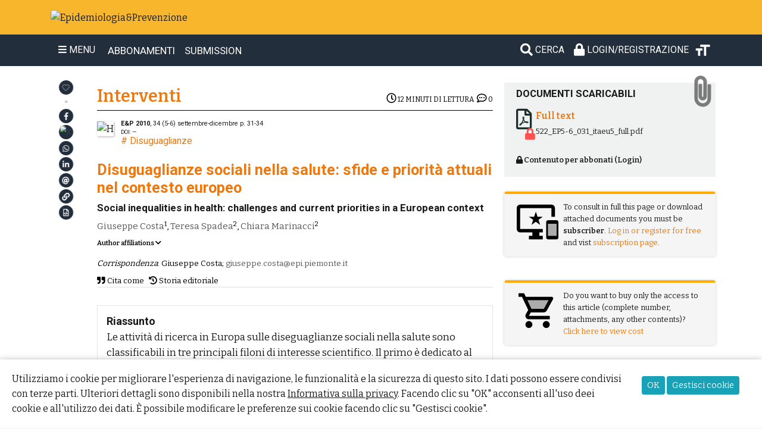

--- FILE ---
content_type: text/html; charset=UTF-8
request_url: https://epiprev.it/interventi/disuguaglianze-sociali-nella-salute-sfide-e-priorita-attuali-nel-contesto-europeo
body_size: 17437
content:
<!DOCTYPE html>
<html lang="it">
	<head>
		<meta charset="utf-8">
		<title>Disuguaglianze sociali nella salute: sfide e priorità attuali nel contesto europeo | Epidemiologia&amp;Prevenzione</title>
	    <meta name="viewport" content="width=device-width, initial-scale=1.0">
	    <meta http-equiv="X-UA-Compatible" content="IE=edge" />
	    <meta name="robots" content="index, follow" />
	    <meta name="description" content="Le attivit&agrave; di ricerca in Europa sulle diseguaglianze sociali nella salute sono classificabili in tre principali filoni di interesse scientifico. Il primo &egrave; dedicato al loro monitoraggio attraverso l&rsquo;uso di dati comparativi; il second" />
	    <meta name="keywords" content="epiprev, epidemiologia, rivista, associazione italiana epidemiologia, partecipazione, basi scientifiche, Giulio A. Maccacaro, Inferenze" />
<meta name="author" content="Giuseppe Costa, Teresa Spadea, Chiara Marinacci" />
	    <meta property="og:locale" content="it_IT" />
	    <meta property="og:type" content="article" />
	    <meta property="og:title" content="Disuguaglianze sociali nella salute: sfide e priorità attuali nel contesto europeo" />
	    <meta property="og:description" content="Le attivit&agrave; di ricerca in Europa sulle diseguaglianze sociali nella salute sono classificabili in tre principali filoni di interesse scientifico. Il primo &egrave; dedicato al loro monitoraggio attraverso l&rsquo;uso di dati comparativi; il second" />
	    <meta property="og:url" content="https://epiprev.it/interventi/disuguaglianze-sociali-nella-salute-sfide-e-priorita-attuali-nel-contesto-europeo" />
	    <meta property="og:site_name" content="www.epiprev.it" />
	    <meta property="og:image" content="https://epiprev.it/images/logo_epiprev_720x720.jpg" />
		<meta property="og:image:width" content="1200" />
		<meta property="og:image:height" content="680" />	    
	    <meta property="article:tag" content="epiprev, epidemiologia, rivista, associazione italiana epidemiologia, partecipazione, basi scientifiche, Giulio A. Maccacaro, Inferenze" />
	    <meta property="article:section" content="Epidemiologia" />
	    <meta property="fb:pages" content="100605748255755" />
	    
	    <link rel="canonical" href="https://epiprev.it/interventi/disuguaglianze-sociali-nella-salute-sfide-e-priorita-attuali-nel-contesto-europeo" />
	    <link rel="amphtml" href="https://epiprev.it/interventi/disuguaglianze-sociali-nella-salute-sfide-e-priorita-attuali-nel-contesto-europeo/amp">
	    <link rel="stylesheet" href="https://maxcdn.bootstrapcdn.com/bootstrap/4.4.1/css/bootstrap.min.css">
		<link href="https://cdnjs.cloudflare.com/ajax/libs/font-awesome/5.13.0/css/all.min.css" rel="stylesheet">
	    <link rel="stylesheet" href="/css/background.css?1690277381">
	    <link rel="stylesheet" href="/css/epiprev_2025.css?1742031874"> 
	    <link rel="stylesheet" href="/css/commenti.css?1741598334"> 
	    <link rel="stylesheet" href="/css/home_page_epi_2025.css?1745927821"> 
	   
	    <script src="https://ajax.googleapis.com/ajax/libs/jquery/3.5.1/jquery.min.js"></script>
	    <script src="https://code.jquery.com/ui/1.12.1/jquery-ui.min.js" integrity="sha256-VazP97ZCwtekAsvgPBSUwPFKdrwD3unUfSGVYrahUqU=" crossorigin="anonymous"></script>
	    <script src="https://cdnjs.cloudflare.com/ajax/libs/popper.js/1.16.0/umd/popper.min.js"></script>
	    <script src="https://maxcdn.bootstrapcdn.com/bootstrap/4.4.1/js/bootstrap.min.js"></script>
	    
	    <link rel="preconnect" href="https://fonts.gstatic.com" crossorigin>
		<link href="https://fonts.googleapis.com/css2?family=Roboto:ital,wght@0,400;0,700;1,400;1,700&display=swap" rel="stylesheet">
		<link href="https://fonts.googleapis.com/css2?family=Bitter:wght@400;600&display=swap" rel="stylesheet"> 
 
		<link rel="icon" href="/images/icon_32x32.png" sizes="32x32" />
     	<link rel="icon" href="/images/icon_196x196.png" sizes="196x196" />
     	<link rel="icon" href="/images/logo_epiprev_0.jpg" sizes="680x680" />
		<link rel="apple-touch-icon" href="/images/logo_epiprev_small.jpg" />

		<meta name="theme-color" content="rgb(248,182,45)" /> 
		<script src="/js/epi_logic.js?1756970604"></script><link rel="stylesheet" href="/css/image_gallery.css?1715075986"><!-- Global site tag (gtag.js) - Google Analytics -->
		<script async src="https://www.googletagmanager.com/gtag/js?id=G-8485CSQSX2"></script>
		<script>
		  window.dataLayer = window.dataLayer || [];
		  function gtag(){dataLayer.push(arguments);}
		  gtag('js', new Date());

		  gtag('config', 'G-8485CSQSX2');
		</script><script>const token = "1492247579697eb5e7877cb6.91132731";</script>
	</head>
<body><div id="fb-root"></div>
<script async defer crossorigin="anonymous" src="https://connect.facebook.net/it_IT/sdk.js#xfbml=1&version=v11.0&appId=1599359230251313&autoLogAppEvents=1" nonce="gdET51Bu"></script>

<header class="jumbotron m-0" style="background: #f8b62d; border-radius: 0;">
  <div class="container-md">
	<a href="https://www.epiprev.it"><img src="/images/testata_ep.png" alt="Epidemiologia&Prevenzione" class="logo-head" /></a>
  </div>
</header><nav class="navbar navbar-expand-md sticky-top container-fluid">
	<div class="container-md">
	
		<button class="btn openMenu" type="button">
		    <i class="fa fa-bars"></i> MENU</button><ul class="navbar-nav mr-auto"><li class="nav-item"><a style="color: white !important;" href="/page/abbonamenti"><i class="fas fa-chalkboard-teacher novideo"></i><span> ABBONAMENTI</span></a></li>
		<li class="nav-item"><a style="color: white !important;" href="/page/informazioni-per-gli-autori"><i class="fas fa-file-import novideo"></i><span> SUBMISSION</span></a></li></ul><div style='position: relative; right: 0;' class="nav-item"><a id="searchtool" href="/" class="nav-link" title="Cerca nel sito..."><i class="fas fa-search"></i> <span>CERCA</span></a><a rel="nofollow, noindex" class="nav-link" href="/login"><i class="fas fa-lock"></i> <span>Login/Registrazione</span></a><i id="font-size" data-toggle="tooltip" title="Cambia la dimensione del testo" ><svg xmlns="http://www.w3.org/2000/svg" height="30px" viewBox="0 0 24 24" width="30px" fill="#ffffff"><path d="M0 0h24v24H0z" fill="none"/><path d="M9 4v3h5v12h3V7h5V4H9zm-6 8h3v7h3v-7h3V9H3v3z"/></svg></i></div><div id="sidepanelMenu" class="sidepanel"><div style="margin-left: 14px; width: calc(100% - 42px);\"><a href="javascript:void(0)" class="closeMenu"><i class="fas fa-times seefar"></i></a><a class="" href="/"><i class="fas fa-home"></i> <b>Homepage</b></a><hr /><a href="/notizie"><i class="far fa-file"></i> In primo piano</a><a href="/pubblicazioni"><i class="fas fa-book-reader"></i> Archivio Pubblicazioni</a><div class='submenu-items'><a href="/pubblicazioni/?rivista"> La rivista</a><a href="/pubblicazioni/?supplementi"> I supplementi</a><a href="/pubblicazioni/?quaderni"> I Quaderni</a><a href="/pubblicazioni/?altro"> Altre pubblicazioni</a></div><a href="/articoli_scientifici"><i class="fas fa-file-alt"></i> Articoli scientifici</a><a href="/attualita"><i class="fas fa-globe-europe"></i> Attualit&agrave;</a><a href="/editoriali"><i class="far fa-newspaper"></i> Editoriali</a><a href="/commentary"><i class="far fa-newspaper"></i> Commentary</a><a href="/interventi"><i class="fas fa-microphone"></i> Interventi</a><a href="/lettere"><i class="fas fa-envelope"></i> Lettere</a><a href="/rubriche"><i class="fas fa-user-circle"></i> Rubriche</a><a href="/strumenti"><i class="fas fa-tools"></i> Strumenti e Metodi</a><a href="/blog"><i class="fas fa-blog"></i> I nostri blog</a><a href="/blog_post"><i class="fas fa-hashtag"></i> Post dei blog</a><a href="/page"><i class="far fa-file-alt"></i> Pagine di E&P</a><a href="/newsletter"><i class="fas fa-at"></i> Newsletter</a><a href="/commenti"><i class="fas fa-comments"></i> Commenti</a><hr /><a class="" href="/page/abbonamenti"><i class="fas fa-link"></i> Abbonamenti</a><a class="" href="/page/eventi"><i class="fas fa-link"></i> Eventi</a><a class="" href="/page/chi-siamo"><i class="fas fa-link"></i> Chi siamo</a><a class="" href="/page/informazioni-per-gli-autori"><i class="fas fa-link"></i> Per gli autori</a><a class="" href="/page/made-cruscotto-di-monitoraggio-covid-19"><i class="fas fa-link"></i> Cruscotto MADE</a><a class="" href="/page/premio-maria-chiara-magri"><i class="fas fa-link"></i> Premio Maria Chiara Magri</a><a class="" href="/page/epichange"><i class="fas fa-link"></i> EpiChange</a><a class="" href="/page/episat-uno-strumento-prezioso-al-servizio-dell-epidemiologia-ambientale"><i class="fas fa-link"></i> EPISAT</a><a class="" href="/page/spazio-pace"><i class="fas fa-link"></i> Spazio PACE</a><a class="" href="/page/biofibre-presenti-nelle-matrici-biologiche-delle-patologie-correlate-allesposizione-ad-amianto"><i class="fas fa-link"></i> Spazio BIOFIBRE</a><hr />
<a rel="nofollow, noindex" href="/login"><i class="fas fa-lock"></i> Login/Registrazione</a><aside class="compainmenu"><a href="/pubblicazioni/giovani-in-trappola-social-azzardo-vulnerabilita-sociale">
		<picture>
		  <source srcset="/documenti/get_image.php?img=files/2025/ep49-4/immagini/2025coverep4.jpg-0" media="(max-width: 799px)">
		  <source srcset="/documenti/get_image.php?img=files/2025/ep49-4/immagini/2025coverep4.jpg" media="(min-width: 800px)">				
		  <img src="/documenti/get_image.php?img=files/2025/ep49-4/immagini/2025coverep4.jpg" alt="Ultima numero della rivista epiprev.it" class="w-100 mainimage shadow">
		</picture>
		</a><p><button type="button" class="btn btn-light pl-2" style="border-radius: 10px; text-transform: uppercase;"><a class="p-0" style="font-size: 0.8rem !important;" rel="nofollow, noindex" href="/checkout&16048103805f50c01ab0307">Abbonati a 80,00 €/anno</a></button></p></aside><p>&nbsp;</p></div>
	</div></div>
	<div id="search-frame" style="position: absolute; width: calc(100% - 34px);"></div>
	<div id="scroll-perc"></div>
</nav><div class="container-md pl-2 pr-2 mb-4 mt-4"><div class="row"><div class="col-md-1"><div class="admintools"><div id="addpreferiti" class="preferiti" data-item="522" data-toggle="tooltip" title="Devi fare il login per aggiungerlo alle tue pagine preferite..." data-placement="auto"><i class="far fa-heart"></i></div><span title="A quanti piace">0</span><div class="preferiti shareFacebook" data-toggle="tooltip" title="Condividilo su Facebook" data-placement="auto"><i class="fab fa-facebook-f" style="color: #fff;"></i></div><div class="preferiti shareTwitter" data-toggle="tooltip" title="Condividilo su X-Twitter" data-placement="auto" data-id="522"><img src="/images/x-twitter-b.svg" alt="X"></div><div class="preferiti shareWhatsapp-web" data-toggle="tooltip" title="Condividilo via WhatsApp" data-placement="auto"><a target="_blank" title="WhatsApp" href="https://web.whatsapp.com/send?text=https%3A%2F%2Fepiprev.it%2Finterventi%2Fdisuguaglianze-sociali-nella-salute-sfide-e-priorita-attuali-nel-contesto-europeo" rel="noopener noreferrer nofollow" ><i class="fab fa-whatsapp" style="color: #fff;"></i></a></div><div class="preferiti shareWhatsapp-api" data-toggle="tooltip" title="Condividilo via WhatsApp" data-placement="auto"><a target="_blank" title="WhatsApp" href="https://api.whatsapp.com/send?text=https%3A%2F%2Fepiprev.it%2Finterventi%2Fdisuguaglianze-sociali-nella-salute-sfide-e-priorita-attuali-nel-contesto-europeo" rel="noopener noreferrer nofollow" ><i class="fab fa-whatsapp" style="color: #fff;"></i></a></div><div class="preferiti shareLinkedin" data-toggle="tooltip" title="Condividilo su Linkedin" data-placement="auto"><i class="fab fa-linkedin-in" style="color: #fff;"></i></div><div class="preferiti" data-toggle="tooltip" title="Condividi il link via mail" data-placement="auto"><a target="_blank" href="mailto:?subject=Disuguaglianze sociali nella salute: sfide e priorità attuali nel contesto europeo&body=https%3A%2F%2Fepiprev.it%2Finterventi%2Fdisuguaglianze-sociali-nella-salute-sfide-e-priorita-attuali-nel-contesto-europeo"><i class="fas fa-at" style="color: #fff;"></i></a></div><div class="preferiti embedFrame" data-permal="522" data-toggle="tooltip" title="Copia link permalink https://epiprev.it/522" data-placement="auto"><i style="transition: 0.5s; color: #fff;" class="fas fa-link"></i></div><textarea style="position: absolute; left: -9900px;" readonly>https://epiprev.it/522</textarea><div class="preferiti embedFrame" data-toggle="tooltip" title="Copia codice per l'embed" data-placement="auto"><i style="transition: 0.5s; color: #fff;" class="far fa-file-code"></i></div><textarea style="position: absolute; left: -9900px" readonly><iframe id="epiFrame1769911783" frameborder="0" style="min-height: 580px; width: 100%; max-width: 480px" src="https://epiprev.it/interventi/disuguaglianze-sociali-nella-salute-sfide-e-priorita-attuali-nel-contesto-europeo/embed"></iframe></textarea></div><script>
	$(document).ready(function(){
		$(".embedFrame").on("click", function(){
			$(this).find("i").css("transform", "scale(2)");
			setTimeout(function(obj){$(obj).find("i").css("transform", "scale(1)")}, 400, this);		
			copyCodetoEmbed($(this).next());
		});
		
				
			$(".article_content").css("height", ($(window).height()-300)+"px");
			$(window).resize(function(){
				$(".article_content").css("height", ($(window).height()-300)+"px");
			});
		
			let nEp = 1000000;
			
			$(".main-content h2").each(function(){
				if ($(this).parent().hasClass("main-content")){
					$(".article_content aside").append("<div id='ep"+nEp+"' data-name='ep"+nEp+"'>"+$(this).text()+"</div>");
					$(this).prepend("<i data-name='ep"+(nEp++)+"'></i>");
				}
			});
			if($(".article_content div").length > 0) $(".article_content aside").prepend("<strong><big>Indice del documento</big></strong>");
		
		    const navbarLinks = document.querySelectorAll('.article_content div');
		    const sections = document.querySelectorAll('.main-content h2');

		    window.addEventListener('scroll', function(){
		        const currentPos = window.scrollY;
				if (currentPos < 500){
	                navbarLinks.forEach(function (navbarLink) { 
	                    navbarLink.classList.remove('font-weight-bold');
	                });
				}
		        sections.forEach(function (section) {
		            const sectionTop = section.offsetTop - 100;
		            const sectionHeight = section.offsetHeight;
		            const sectionId = section.getAttribute('data-name');
		            const sectionObj = $(section).find("i").attr("data-name");
					
					if (sectionObj != undefined){
			            if (currentPos >= sectionTop && currentPos < sectionTop + sectionHeight) {
			                navbarLinks.forEach(function (navbarLink) { 
			                    navbarLink.classList.remove('font-weight-bold');
			                }); 
			                $(".article_content").find("[data-name="+sectionObj+"]").addClass("font-weight-bold");

							///const element = document.getElementById(sectionObj);
							///element.scrollIntoView();			               
			            }
					}
		        });
		    });	
						
		$(".article_content").delegate("div", "click", function(){
			let obj = $("i[data-name="+$(this).attr("data-name")+"]").position();
			$(".article_content div").removeClass("font-weight-bold"); $(this).addClass("font-weight-bold")
			$(window).scrollTop(obj.top+100)
		});
		
		function copyCodetoEmbed(obj){
		  	obj.select();                                  
		  	var successful = document.execCommand('copy');	
		  
		  	if (!successful){
	  			$("#requestsModal .modal-title").text("").html("Copia codice per incorporamento");
		    	$(".modal-body").text($("#codeEmbed").val());
	   
		  		$("#requestsModal .btn").hide();
		    	$("#requestsModal").modal();		  	
		  	}else{
		  		$("body").append("<div class=\"toastepi\">Copiato negli appunti</div>");
		  		$(".toastepi").delay(1500).fadeOut(500);
		  		setTimeout(function(){$(".toastepi").remove();}, 2000)
		  	}
		}
	});
</script>
<script src="/js/touch_events.js?v=1743063230"></script>
<style>
#previusArticle, #nextArticle{position: fixed; top: 30%; height: 300px; display: none;
	transition: 0.7s; z-index: 1015; padding-top: 1px; padding-bottom: 10px;
}
.guide-open{background-color: #fff; box-shadow: 0px 0px 10px #dfdede;}
#previusArticle{left: -280px; border-top-right-radius: 25px; border-bottom-right-radius: 25px;}
#nextArticle{right: -280px; border-top-left-radius: 25px; border-bottom-left-radius: 25px;}
#previusArticle > div, #nextArticle > div{height: 100%; position: relative; width: 300px;}
#previusArticle div i{right: 4px;}
#nextArticle div i{left: 4px;}
#previusArticle div i, #nextArticle div i{ margin: 0; position: absolute; top: 50%; -ms-transform: translateY(-50%); transform: translateY(-50%);}
#previusArticle div > div{padding-right: 30px; padding-left: 10px; height: 100%; background-size: cover;}
#nextArticle div > div{padding-left: 30px;	padding-right: 10px; height: 100%; background-size: cover; text-align: right;}
#previusArticle span, #nextArticle span{font-size: 12px;}
#previusArticle h4, #nextArticle h4{font-size: calc(var(--font-size_base) * 0.6);}
#nextArticle span{text-align: right;}
.previewImage{height: 50%; overflow: hidden; margin-bottom: 8px; background-position: top; background-size: cover; background-repeat: no-repeat;}
.previewcover {
    height: calc(100% - 90px);
    overflow: hidden;
    margin-bottom: 8px;
    background-position: top;
    background-size: cover;
    background-repeat: no-repeat;
    width: 54%;
}
@media screen and (min-width: 768px) {
	#previusArticle, #nextArticle{background-color: #fff; box-shadow: 0px 0px 10px #dfdede;}
}
@media (max-width: 768px) {
	#previusArticle i, #nextArticle i{display: none;}
}
</style>
<div id="previusArticle"><div><div></div><i class="fas fa-chevron-left"></i></div></div>
<div id="nextArticle"><div><div></div><i class="fas fa-chevron-right"></i></div></div>
<script>
	$(document).ready(function(){
		$("#previusArticle").on("mouseover", function(){
			$("#previusArticle").css("left", "0").addClass("guide-open");
		}).on("mouseleave", function(){$("#previusArticle").css("left", "-280px").removeClass("guide-open");});

		$("#nextArticle").on("mouseover", function(){
		 $("#nextArticle").css("right", "0").addClass("guide-open");
		}).on("mouseleave", function(){$("#nextArticle").css("right", "-280px").removeClass("guide-open");});
		
		$.ajax({
		  	url: basePath+"/process/get_previous_next_article.php", 
		  	data: {currentAlias: "disuguaglianze-sociali-nella-salute-sfide-e-priorita-attuali-nel-contesto-europeo", npage: ($("span[data-pageini]").length)?$("span[data-pageini]").attr("data-pageini"):0, tipoPubblicazione: ($("span[data-publtype]").length)?$("span[data-publtype]").attr("data-publtype"):0, idPubblicazione: ($("a[data-idpubblicazione]").length)?$("a[data-idpubblicazione]").attr("data-idpubblicazione"):0, blog: 'null'},
		  	method: 'POST',
		  	dataType: "json",
		  	success: function(risp){
		  		if(risp[0] != undefined){
		  			$("#previusArticle div div").html(risp[0]);
		  			if(risp[0] != "none"){$("#previusArticle").fadeIn();}else{$("#previusArticle").remove();}
		  		}else{
		  			$("#previusArticle").remove();
		  		}
		  		if(risp[1] != undefined){
		  			$("#nextArticle div div").html(risp[1]);
		  			if(risp[1] != "none"){$("#nextArticle").fadeIn();}else{$("#nextArticle").remove();}	
		  		}else{
		  			$("#nextArticle").remove();
		  		}
			},
			error: function(jqXHR, textStatus, errorThrown){
		  		$("#previusArticle div div, #nextArticle div div").html(textStatus);
		  	}
		});			
	});
</script>
</div><article class="col-md-7 p-1"><p class="occhiello"><a style="font-size: 1.8rem; font-weight: bold;" href="/interventi">Interventi</a><span id="comments_counter"></span><span class="reedtime"><i class="far fa-clock"></i> <time datetime="PT12M">12</time><span> minuti di lettura</span></span></p><div class="d-flex mb-4"><div style="min-width: 40px;"><a href="/pubblicazioni/l-epidemiologia-italiana-in-un-costesto-europeo-e-internazionale"><img style="box-shadow: 1px 1px 3px #bdaaaa; height: 47px;" src="/documenti/get_image.php?img=files/2010/cover/497-ep34-5-6.jpg-2" alt="H" title="E&amp;P 2010, 34 (5-6) settembre-dicembre" /></a>&nbsp;&nbsp;</div><div><h5><a data-idpubblicazione="127" href="/pubblicazioni/l-epidemiologia-italiana-in-un-costesto-europeo-e-internazionale"><strong>E&amp;P</strong> <b>2010</b>, 34 (5-6) <span class="periodo">settembre-dicembre</span></a> p. <span data-pageini='31'>31-34</span></h5><h6 class="m-0">DOI: &mdash;</h6><div style="color: var(--color-base); font-family: 'Roboto'; line-height: 1.3rem;"># <a href="/disuguaglianze">Disuguaglianze</a></div></div></div><h1>Disuguaglianze sociali nella salute: sfide e priorità attuali nel contesto europeo</h1><h4>Social inequalities in health: challenges and current priorities in a European context</h4><div class="authorsGroup"><p><a data-toggle="tooltip" data-placement="top" title="Department of Clinical and Biological Sciences, University of Turin, Turin, Italy" href="/autore/Giuseppe-Costa" rel="author">Giuseppe Costa</a><sup>1</sup>, <a data-toggle="tooltip" data-placement="top" title="Epidemiology Unit, Local Health Unit TO3, Piedmont Region, Italy" href="/autore/Teresa-Spadea" rel="author">Teresa Spadea</a><sup>2</sup>, <a data-toggle="tooltip" data-placement="top" title="Epidemiology Unit, Local Health Unit TO3, Piedmont Region, Italy" href="/autore/Chiara-Marinacci" rel="author">Chiara Marinacci</a><sup>2</sup></p><div class="open_affiliations">Author affiliations <i class="fas fa-chevron-down"></i></div><ol class="affiliations"><li>Department of Clinical and Biological Sciences, University of Turin, Turin, Italy</li><li>Epidemiology Unit, Local Health Unit TO3, Piedmont Region, Italy</li></ol><div><p><em>Corrispondenza</em>: Giuseppe Costa; <a href='mailto:giuseppe.costa@epi.piemonte.it'>giuseppe.costa@epi.piemonte.it</a></p></div><div class="border border-top-0 border-right-0 border-left-0" style="font-size: 0.85rem;"><div class="d-flex flex-wrap"><div class="mr-2 riferimenti" data-btn="1" title="Copia testo per la citazione"><i class="fas fa-quote-right"></i>&nbsp;Cita come</div><div style="display: none;">Giuseppe Costa, Teresa Spadea, Chiara Marinacci, Disuguaglianze sociali nella salute: sfide e priorità attuali nel contesto europeo. Epidemiol Prev 2010; 34 (5-6): 31-34. <a rel='nofollow' href='https://epiprev.it/522'>https://epiprev.it/522</a></div><div class="riferimenti" title="Storia editoriale"><i class="fas fa-history"></i>&nbsp;Storia editoriale</div><div style="display: none;"><div class="d-flex"><div class="mr-3 flex-fill text-center"><b>Ricevuto:</b><br/>31/01/2026</div><div class="mr-3 flex-fill text-center"><b>Accettato:</b><br/>31/01/2026</div><div class="flex-fill text-center"><b>Pubblicato:</b><br/>22/12/2010</div></div></div></div></div></div><div class="allegati banner-allegati-mobile"><h3><i class="fas fa-paperclip"></i> <span></span></h3></div><script>
	$(document).ready(function(){$("#citepageicon").val("Giuseppe Costa, Teresa Spadea, Chiara Marinacci. "+$("#citepageicon").val())});
</script>

	<div class="main-content"><div class="abstract"><h2 class="h2no-margin">Riassunto</h2><p>Le attivit&agrave; di ricerca in Europa sulle diseguaglianze sociali nella salute sono classificabili in tre principali filoni di interesse scientifico. Il primo &egrave; dedicato al loro monitoraggio attraverso l&rsquo;uso di dati comparativi; il secondo &egrave; mirato all&rsquo;analisi approfondita dei meccanismi di generazione, privilegiando una prospettiva attenta ai percorsi di vita; il terzo filone di interesse &egrave; concentrato sulla concettualizzazione e sulla documentazione dell&rsquo;impatto di politiche di contrasto delle disuguaglianze sociali nella salute.</p></div><div id="msglogin"></div>
<script>
	$(document).ready(function(){	
		$(".buyarticle").on("click", function(){
			$(".buy-frame").html("<div style='text-align: center;'><div class='spinner-border'></div>").load("/process/buy_article.php", {articleid: 522, token: token});
		});
	});
</script>
<aside class="alert avviso_abb"><div class="d-flex"><div class="pr-2"><svg xmlns="http://www.w3.org/2000/svg" height="70" viewBox="0 0 24 24" width="70"><path d="M0 0h24v24H0V0z" fill="none"/><path d="M18 13h5v7h-5z" opacity=".3"/><path d="M23 11.01L18 11c-.55 0-1 .45-1 1v9c0 .55.45 1 1 1h5c.55 0 1-.45 1-1v-9c0-.55-.45-.99-1-.99zM23 20h-5v-7h5v7zM2 4h18v5h2V4c0-1.11-.9-2-2-2H2C.89 2 0 2.89 0 4v12c0 1.1.89 2 2 2h7v2H7v2h8v-2h-2v-2h2v-2H2V4zm9 2l-.97 3H7l2.47 1.76-.94 2.91 2.47-1.8 2.47 1.8-.94-2.91L15 9h-3.03z"/></svg></div><div class="flex-grow-1">To consult in full this page or download attached documents you must be <b>subscriber</b>. <a rel="nofollow" class="linkepi" href="/login&interventi/disuguaglianze-sociali-nella-salute-sfide-e-priorita-attuali-nel-contesto-europeo">Log in or register for free</a> and vist <a class="linkepi" href="/page/abbonamenti">subscription page</a>.</div></div></aside><aside class="alert avviso_abb"><div class="d-flex"><div class="pr-2"><svg xmlns="http://www.w3.org/2000/svg" height="70" viewBox="0 0 24 24" width="70"><path d="M0 0h24v24H0V0z" fill="none"/><path d="M15.55 11l2.76-5H6.16l2.37 5z" opacity=".3"/><path d="M15.55 13c.75 0 1.41-.41 1.75-1.03l3.58-6.49c.37-.66-.11-1.48-.87-1.48H5.21l-.94-2H1v2h2l3.6 7.59-1.35 2.44C4.52 15.37 5.48 17 7 17h12v-2H7l1.1-2h7.45zM6.16 6h12.15l-2.76 5H8.53L6.16 6zM7 18c-1.1 0-1.99.9-1.99 2S5.9 22 7 22s2-.9 2-2-.9-2-2-2zm10 0c-1.1 0-1.99.9-1.99 2s.89 2 1.99 2 2-.9 2-2-.9-2-2-2z"/></svg></div><div>Do you want to buy only the access to this article (complete number, attachments, any other contents)? <span class="buyarticle">Click here to view cost</span></div></div><div class="buy-frame"></div></aside><p>&nbsp;</p><div class="datastamp"><i title="Data di pubblicazione" class="fas fa-calendar-alt"></i>&nbsp;<time title="Published" pubdate="pubdate" datetime="2010-12-22 11:31:16">22/12/2010</time>&nbsp;&nbsp;<i title="Visite alla pagina" class="fas fa-user-friends"></i> <span id="visits-counter" data-ref="interventi.10"><span class="spinner-border spinner-border-sm"></span></span>&nbsp;&nbsp;<span id="chartaccess" class="chartaccess"><i title="Grafico accessi alla pagina" class="fas fa-chart-area"></i> Visite</span><div class="allegatiTable"></div></div><script>
	setTimeout(function(){
		$("#visits-counter").load("/process/get_visits_counter.php", {dataref: $("#visits-counter").attr("data-ref"), token: token});
	},500);
	$("#chartaccess").on("click", function(){if($(".iframe-container").length){$(".iframe-container").remove();}else{$(this).after("<div class=\"iframe-container\"><span>&times;</span><div class=\"spinner-border waitingraph spinner-border-big\"></div><iframe src='/process/frame_graph_visits.php?page=interventi&id=10'></iframe></div>");}});
	$(".datastamp").delegate(".iframe-container span", "click", function(){
		$(this).parent().remove();
	});	
</script>
<style>
	.iframe-container {
	  overflow: hidden;
	  padding-top: 77%; /* aspect ratio */
	  position: relative;
	}
	.iframe-container iframe {
	   	position: absolute;
		top: 0;
	   	width: 100%;
	   	height: 100%;
	   	left: 0;
	   	border: 0;
	}	
	.iframe-container span{
		position: absolute;
		z-index: 9;
		right: 25px;
		top: 0;
		cursor: pointer;
		font-size: 20px;
	}
	.waitingraph{
		position: absolute;
		top: calc(50% - 35px);
		left: calc(50% - 35px);
	}	
</style></div><p class="allegatiTable"></p><h2><i class='fas fa-paperclip'></i> Documenti scaricabili</h2><div class="table-responsive"><table class='table table-sm tbl-allegati'><thead class="thead-dark"><tr><th>File</th><th><span class="dimensione_l">Dimensione</span><span class="dimensione_s"><i class="fas fa-weight-hanging"></i></span></th><th><span class="dimensione_l">Download</span><span class="dimensione_s"><i class="fas fa-file-download"></i></span></th></tr></thead><tr><td><div class="d-flex"><div class="icon-wrap"><a href="/login&interventi/disuguaglianze-sociali-nella-salute-sfide-e-priorita-attuali-nel-contesto-europeo" rel="nofollow"><i title="File pdf" class='far fa-file-pdf'></i></a></div><div><a href="/login&interventi/disuguaglianze-sociali-nella-salute-sfide-e-priorita-attuali-nel-contesto-europeo" rel="nofollow">Full text</a><br /><small>522_EP5-6_031_itaeu5_full.pdf</small></div></div></td><td>99.58 &#x3385;</td><td>0</td></tr></table></div><script>$(document).ready(function(){ $('.col-md-4').prepend("<div class='allegati'><h3><i class='fas fa-paperclip'></i> Documenti scaricabili</h3><div><div class=\"d-flex\"><div class=\"icon-wrap\"><a href=\"/login&interventi/disuguaglianze-sociali-nella-salute-sfide-e-priorita-attuali-nel-contesto-europeo\" rel=\"nofollow\"><i title=\"File pdf\" class='far fa-file-pdf'></i></a></div><div class=\"flex-grow-1\"><a class=\"linkepi\" href=\"/login&interventi/disuguaglianze-sociali-nella-salute-sfide-e-priorita-attuali-nel-contesto-europeo\" rel=\"nofollow\">Full text</a><br/><small>522_EP5-6_031_itaeu5_full.pdf</small></div></div><div style=\"font-size: 0.8rem; margin-top: 20px;\"><a href=\"/login&interventi/disuguaglianze-sociali-nella-salute-sfide-e-priorita-attuali-nel-contesto-europeo\" rel=\"nofollow\"><i class=\"fas fa-lock\"></i> Contenuto per abbonati (Login)</a></div></div></div>"); });</script><script>
	$(document).ready(function(){
		$(".chartaccess").on("click", function(){if($(this).attr("data-file") != undefined){  
			if($(this).closest("tr").next().find(".iframefile-container").length){$(this).closest("tr").next().remove();}else{
			$(this).closest("tr").after("<tr><td colspan=\"3\" style=\"border: 0\"><div class=\"iframefile-container\"><span>&times;</span><div class=\"spinner-border waitingraph spinner-border-big\"></div><iframe src='/process/frame_graph_downloads.php?fileid="+$(this).attr('data-file')+"'></iframe></div></td></tr>");}
		}});
		
		$(".tbl-allegati").delegate(".iframefile-container span", "click", function(){
			$(this).closest("tr").remove();
		});
					$(".banner-allegati-mobile span").text("1 documento allegato");
			});
</script>
<style>
	.iframefile-container {
	  overflow: hidden;
	  padding-top: 77%; /* aspect ratio */
	  position: relative;
	}
	.iframefile-container iframe {
	   	position: absolute;
		top: 0;
	   	width: 100%;
	   	height: 100%;
	   	left: 0;
	   	border: 0;
	}	
	
	.iframefile-container span{
		position: absolute;
		z-index: 9;
		right: 12px;
		top: 0;
		cursor: pointer;
		font-size: 20px;
	}
	.icon-wrap::after {
		content: "\f023 ";
		font-family: "Font Awesome 5 Free";
		font-weight: 900;
		position: absolute;
		left: 15px;
		bottom: -8px;
		color: #ff5252;
		font-size: 1.2rem;
	}
</style>
	<a name="comments"></a><div id="frameComments"><div class="commento"></div>	
	<div id="comment-frame" data-target=""><i class="far fa-comment-dots"></i> Lascia un commento...<span>Inserisci qui il tuo commento...</span></div>
	<div></div>

		
	</div>		
	<script>
		let testEditorReady = false;
	
		$(document).ready(function(){
			
			let nextn = 0;
			let nComment = 0;
			let tesTimertEditorReady;

			function resolveAfterEditorLoad() {
			  return new Promise(resolve => {
			    
			    //attende che editor tymce sia caricato prima di popolarlo
			    tesTimertEditorReady = setInterval(function(){
			    	if (testEditorReady){
			    		clearInterval(tesTimertEditorReady);
			    		resolve(1);
					}
			    }, 100);
			  });
			}	
			
			async function asyncCall(thisObj) {
			  const result = await resolveAfterEditorLoad();
			  changecomment(thisObj);
			}
			
							$('.replay-button-guide').popover({title: "<div class='guideheader'><i class='fas fa-info-circle'></i></div>", content: "<div><i class=\"fas fa-reply\"></i> Se vuoi rispondere a un commento, clicca su questo pulsante. <b id='close-reply-guide'>&times; Ho Capito</b></div>", html: true, placement: "left", trigger: "focus"}).popover("show");
				$("#close-reply-guide").on("click", function(){$('.replay-button-guide').popover('dispose'); setCookie("guide-replay-comment-popup", 1, 90);});
						
			$("#comments_counter").html("&nbsp; <a data-toggle='tooltip' title='Commentti...' href='#comments'><i class='far fa-comment-dots'></i> 0</a>");
			
			$("#frameComments").delegate(".continua-lettura", "click",function(){
				$(this).prev().css("-webkit-text-fill-color", "unset").css("max-height", "none"); 
				$(this).hide(); $(this).next().show()
			});
			$("#frameComments").delegate(".collassa_trans", "click", function(){
				$(this).prev().prev().css("-webkit-text-fill-color", "rgba(255,255, 255, 0)").css("max-height", "300px"); 
				$(this).hide(); $(this).prev().show();
			});										
			
			
					$("#frameComments").delegate(".changecomment", "click", function(){
						
						let thisObj = this;
						
						if ($(".areamouse").length){
							changecomment(this); $(".areamouse").fadeIn();
						}else{	
							
							$(this).addClass("blink");
							$("#comment-frame").next().html("<div class=\"divspinner\"><span class=\"spinner-border\"></span></div>").fadeIn();
							
							$.ajax({
							  	url: "/process/get_tool_comments_frame.php", 
							  	data: {tableTarget: "interventi", idref: "10", idcom: $(this).parent().parent().attr("data-commentid"), token: "1492247579697eb5e7877cb6.91132731"},
							  	method: 'POST',
							  	dataType: "html",
							  	success: function(risp){
									$("#comment-frame").next().html(risp);
									$(thisObj).removeClass("blink");
									
									asyncCall(thisObj); /*testa il caricamento dell'editor*/
								},error: function(jqXHR, textStatus, errorThrown){
							  		$("#comment-frame").next().html().append(textStatus);	
							  	}
							});								
						}
					});

					$("#frameComments").delegate(".replycomment", "click", function(){
						
						let thisObj = this;
						if ($(".areamouse").length){
							replycomment(this); $(".areamouse").fadeIn();
						}else{	
							$(this).addClass("blink");
							
							$("#comment-frame").next().html("<div class=\"divspinner\"><span class=\"spinner-border\"></span></div>").load("/process/get_tool_comments_frame.php", {tableTarget: "interventi", idref: "10", token: "1492247579697eb5e7877cb6.91132731"}, function(){
								
								$(thisObj).removeClass("blink");
								replycomment(thisObj);
								
							}).fadeIn(); $("#comment-frame").hide();
						}
					});	
					
					$("#frameComments").delegate(".removecomment", "click", function(){
						let commendId = $("commend_id").val();
				    	$(".modal-header h3").html("<i class='fas fa-th-list'></i> Rimuovi commento");
					    $(".modal-body").html("<i class=\"fas fa-trash-alt\"></i> Vuoi rimuovere questo commento?");
					    
					    $("#hireAction, #requestsModal button").attr("data-action", "removeComment").data("obj", $(this).parent().parent()).show();
					    $("#requestsModal div:first-child").removeClass("modal-xl");
					    $("#requestsModal").modal();
					});	
					
					$("#frameComments").delegate(".banspammer", "click", function(){
						let commendId = $("commend_id").val();
				    	$(".modal-header h3").html("<i class='fas fa-th-list'></i> Bloccare utente");
					    $(".modal-body").html("<i class=\"fas fa-ban\"></i> Bloccare questo utente in quanto ritenuto spammer?");
					    
					    $("#hireAction, #requestsModal button").attr("data-action", "bamComment").data("obj", $(this).parent().parent()).show();
					    $("#requestsModal div:first-child").removeClass("modal-xl");
					    $("#requestsModal").modal();
					});					
					
					$("#hireAction").on("click", function(){
						if($(this).attr("data-action") == "removeComment" || $(this).attr("data-action") == "bamComment"){
							$($(this).data("obj")).data("prehtml", $($(this).data("obj")).html()).load("/process/remove_comments.php", {idref: $($(this).data("obj")).attr("data-commentid"), act: $(this).attr("data-action"), token: token});
							$("#requestsModal").modal("hide");					
						}	
					});
					$("#frameComments").delegate(".revert-remove", "click", function(){
						let obj = $(this).parent().parent();
						
						$(this).parent().parent().load("/process/remove_comments.php", {idref: $(this).parent().parent().attr("data-commentid"), revert: $(this).attr("data-status"), token: token}, function(){
							$(obj).html($(obj).data("prehtml"));
						});
						$("#requestsModal").modal("hide");					
					});					
			
			
			
			$("#comment-frame").on("click", function(){
				$(this).next().html("<div class=\"divspinner\"><span class=\"spinner-border\"></span></div>").load("/process/get_tool_comments_frame.php", {tableTarget: "interventi", idref: "10", token: "1492247579697eb5e7877cb6.91132731"}).fadeIn(); $(this).hide();
			});
			
			$("#prev_comments").on("click", function(){
				$(".commento").last().after("<div class=\"divspinner\"><span class=\"spinner-border\"></span></div>");
				
				nextn = nextn+10;
				if (nextn+10 >= nComment){$(this).remove();}
				
				$.ajax({
				  	url: "/process/get_comments.php",
				  	data: {idcomments: 10, tableTarget: "interventi", nextn: nextn, token: token},
				  	method: 'POST',
				  	dataType: "html",
				  	success: function(risp){
						$(".commento").last().after(risp);	
					},error: function(jqXHR, textStatus, errorThrown){
				  		$(".commento").last().after(textStatus);	
				  	},complete: function(){
					  	$(".divspinner").remove();
					}
				});					
			});
			
			$("#frameComments").delegate(".twitter", "click", function(){
				let commenter = $(this).parent().parent().find(".commenter").text().split("-");
				let titlePage = "Disuguaglianze sociali nella salute: sfide e priorità attuali nel contesto europeo";
				window.open("https://twitter.com/intent/tweet?url="+encodeURI(window.location.hostname)+"/"+idLinkBreve+"&text="+encodeURI(commenter[0].trim()+" ha commentato “"+titlePage+"”"), 'sharer');
			});
			
			$("#frameComments").delegate(".facebook", "click", function(){
				let commenter = $(this).parent().parent().find(".commenter").text().split("-");
				//da recuperare il link breve
				
				//mglio rimuovere condivdi sui social?
				
				//window.open("https://twitter.com/intent/tweet?url="+encodeURI(window.location.href)+"&text="+encodeURI(commenter[0].trim()+": "+$(this).parent().parent().find(".text_commento").text()), 'sharer');
			});
			
			
						
		});	
		function scrollToEditor(){
		    //$('html, body').scrollTop(0);
			setTimeout(function(){
			    $('html, body').stop().animate({
			        'scrollTop': $("#commento_ripreso").offset().top-150
			    }, 1000, 'swing');
			}, 120)
		}		
		function changecomment(obj){
			$("#com_subject").val($(obj).parent().parent().find("h3.object").text());
			$("#commend_id").val($(obj).parent().parent().attr("data-commentid")); 
			$("#commento_ripreso").text("");
			tinymce.get("com_comment").setContent($(obj).parent().parent().find(".text_commento").html()); 
			
			scrollToEditor();				
		}	
		function replycomment(obj){
			let tt = $(obj).parent().parent().find("h3").text().split(".");
			$("#com_subject").val(tt[tt.length-1].trim());
			$("#commend_id").val("-"+$(obj).parent().parent().attr("data-commentid")); 
			$("#commento_ripreso").html("<h3>RISPONDI A QUESTO COMMENTO:</h3>"+$(obj).parent().parent().find(".text_commento").html());
			tinymce.get("com_comment").setContent("");
			
			scrollToEditor();		 	
		}
		
	</script>
</article><div class="col-md-4"><div class="" data-position="DX" data-linkid="522"><aside class="alert avviso_abb"><div class="d-flex"><div class="pr-2"><svg xmlns="http://www.w3.org/2000/svg" height="70" viewBox="0 0 24 24" width="70"><path d="M0 0h24v24H0V0z" fill="none"/><path d="M18 13h5v7h-5z" opacity=".3"/><path d="M23 11.01L18 11c-.55 0-1 .45-1 1v9c0 .55.45 1 1 1h5c.55 0 1-.45 1-1v-9c0-.55-.45-.99-1-.99zM23 20h-5v-7h5v7zM2 4h18v5h2V4c0-1.11-.9-2-2-2H2C.89 2 0 2.89 0 4v12c0 1.1.89 2 2 2h7v2H7v2h8v-2h-2v-2h2v-2H2V4zm9 2l-.97 3H7l2.47 1.76-.94 2.91 2.47-1.8 2.47 1.8-.94-2.91L15 9h-3.03z"/></svg></div><div class="flex-grow-1">To consult in full this page or download attached documents you must be <b>subscriber</b>. <a rel="nofollow" class="linkepi" href="/login&interventi/disuguaglianze-sociali-nella-salute-sfide-e-priorita-attuali-nel-contesto-europeo">Log in or register for free</a> and vist <a class="linkepi" href="/page/abbonamenti">subscription page</a>.</div></div></aside><aside class="alert avviso_abb"><div class="d-flex"><div class="pr-2"><svg xmlns="http://www.w3.org/2000/svg" height="70" viewBox="0 0 24 24" width="70"><path d="M0 0h24v24H0V0z" fill="none"/><path d="M15.55 11l2.76-5H6.16l2.37 5z" opacity=".3"/><path d="M15.55 13c.75 0 1.41-.41 1.75-1.03l3.58-6.49c.37-.66-.11-1.48-.87-1.48H5.21l-.94-2H1v2h2l3.6 7.59-1.35 2.44C4.52 15.37 5.48 17 7 17h12v-2H7l1.1-2h7.45zM6.16 6h12.15l-2.76 5H8.53L6.16 6zM7 18c-1.1 0-1.99.9-1.99 2S5.9 22 7 22s2-.9 2-2-.9-2-2-2zm10 0c-1.1 0-1.99.9-1.99 2s.89 2 1.99 2 2-.9 2-2-.9-2-2-2z"/></svg></div><div>Do you want to buy only the access to this article (complete number, attachments, any other contents)? <span class="buyarticle">Click here to view cost</span></div></div><div class="buy-frame"></div></aside><aside class="blockaside noeditable" data-item="blocchi_di_testo=1" data-block-id="1"><h3>Ti potrebbe interessare anche</h3><div><div class="row pl-3 pr-3 pt-2 pb-1"><div class="col-sm-4 p-0"><a href="/interventi/too-few-epidemiologists-in-humanitarian-crises-a-critical-gap-that-needs-addressing-a-new-course-organised-by-the-italian-association-of-epidemiology">
							<picture>
							  <source srcset="/documenti/get_image.php?img=files/2024/ep84-3/immagini/int-colombo_img.jpg-0" media="(max-width: 799px)">
							  <source srcset="/documenti/get_image.php?img=files/2024/ep84-3/immagini/int-colombo_img.jpg" media="(min-width: 800px)">				
							  <img loading="lazy" src="/documenti/get_image.php?img=files/2024/ep84-3/immagini/int-colombo_img.jpg" alt="" class="w-100 mainimage mt-1">
				  		 </picture></a></div><div class="col-sm-8 pr-0"><h6 class="mb-0 anchearg"># Disuguaglianze</h6><h4 class="h4small h2no-margin"><a href="/interventi/too-few-epidemiologists-in-humanitarian-crises-a-critical-gap-that-needs-addressing-a-new-course-organised-by-the-italian-association-of-epidemiology">Too few epidemiologists in humanitarian crises: a critical gap that needs addressing. A new course organised by the Italian Association of Epidemiology</a></h4></div></div></div><div><div class="row pl-3 pr-3 pt-2 pb-1"><div class="col-sm-4 p-0"><a href="/interventi/not-only-covid-19-not-only-ukraine-under-reported-hunger-crises-in-the-horn-of-africa-and-the-politics-around-them">
							<picture>
							  <source srcset="/documenti/get_image.php?img=files/2023/ep47_1-2/immagini/int-colombo_img.jpg-0" media="(max-width: 799px)">
							  <source srcset="/documenti/get_image.php?img=files/2023/ep47_1-2/immagini/int-colombo_img.jpg" media="(min-width: 800px)">				
							  <img loading="lazy" src="/documenti/get_image.php?img=files/2023/ep47_1-2/immagini/int-colombo_img.jpg" alt="" class="w-100 mainimage mt-1">
				  		 </picture></a></div><div class="col-sm-8 pr-0"><h6 class="mb-0 anchearg"># Disuguaglianze</h6><h4 class="h4small h2no-margin"><a href="/interventi/not-only-covid-19-not-only-ukraine-under-reported-hunger-crises-in-the-horn-of-africa-and-the-politics-around-them">Not only COVID-19. Not only Ukraine. Under-reported hunger crises in the Horn of Africa and the politics around them</a></h4></div></div></div><div><div class="row pl-3 pr-3 pt-2 pb-1"><div class="col-sm-4 p-0"><a href="/interventi/approfondire-le-conoscenze-sulla-salute-degli-immigrati-alcune-proposte-per-il-futuro">
							<picture>	
							  <img loading="lazy" src="/images/logo_epiprev_3.jpg" alt="" class="w-100 mainimage mt-1">
				  		 </picture></a></div><div class="col-sm-8 pr-0"><h6 class="mb-0 anchearg"># Disuguaglianze</h6><h4 class="h4small h2no-margin"><a href="/interventi/approfondire-le-conoscenze-sulla-salute-degli-immigrati-alcune-proposte-per-il-futuro">Approfondire le conoscenze sulla salute degli immigrati: alcune proposte per il futuro</a></h4></div></div></div><div><div class="row pl-3 pr-3 pt-2 pb-1"><div class="col-sm-4 p-0"><a href="/interventi/evidenze-disponibili-sulla-salute-degli-immigrati-in-italia">
							<picture>	
							  <img loading="lazy" src="/images/logo_epiprev_3.jpg" alt="" class="w-100 mainimage mt-1">
				  		 </picture></a></div><div class="col-sm-8 pr-0"><h6 class="mb-0 anchearg"># Disuguaglianze</h6><h4 class="h4small h2no-margin"><a href="/interventi/evidenze-disponibili-sulla-salute-degli-immigrati-in-italia">Evidenze disponibili sulla salute degli immigrati in Italia</a></h4></div></div></div><div><div class="row pl-3 pr-3 pt-2 pb-1"><div class="col-sm-4 p-0"><a href="/interventi/le-cause-di-ricovero-in-ospedale-dei-migranti-approdati-a-lampedusa-da-gennaio-2011-a-giugno-2014">
							<picture>	
							  <img loading="lazy" src="/images/logo_epiprev_3.jpg" alt="" class="w-100 mainimage mt-1">
				  		 </picture></a></div><div class="col-sm-8 pr-0"><h6 class="mb-0 anchearg"># Disuguaglianze</h6><h4 class="h4small h2no-margin"><a href="/interventi/le-cause-di-ricovero-in-ospedale-dei-migranti-approdati-a-lampedusa-da-gennaio-2011-a-giugno-2014">Le cause di ricovero in ospedale dei migranti approdati a Lampedusa da gennaio 2011 a giugno 2014</a></h4></div></div></div><div><div class="row pl-3 pr-3 pt-2 pb-1"><div class="col-sm-4 p-0"><a href="/interventi/la-speranza-di-vita-per-condizioni-di-salute-healthy-life-years-un-indice-di-grande-interesse-ma-da-utilizzare-con-prudenza">
							<picture>	
							  <img loading="lazy" src="/images/logo_epiprev_3.jpg" alt="" class="w-100 mainimage mt-1">
				  		 </picture></a></div><div class="col-sm-8 pr-0"><h6 class="mb-0 anchearg"># Disuguaglianze</h6><h4 class="h4small h2no-margin"><a href="/interventi/la-speranza-di-vita-per-condizioni-di-salute-healthy-life-years-un-indice-di-grande-interesse-ma-da-utilizzare-con-prudenza">La speranza di vita per condizioni di salute (Healthy Life Years): un indice di grande interesse, ma da utilizzare con prudenza</a></h4></div></div></div><div><div class="row pl-3 pr-3 pt-2 pb-1"><div class="col-sm-4 p-0"><a href="/interventi/gli-indicatori-di-salute-ai-tempi-della-crisi-in-italia">
							<picture>	
							  <img loading="lazy" src="/images/logo_epiprev_3.jpg" alt="" class="w-100 mainimage mt-1">
				  		 </picture></a></div><div class="col-sm-8 pr-0"><h6 class="mb-0 anchearg"># Disuguaglianze</h6><h4 class="h4small h2no-margin"><a href="/interventi/gli-indicatori-di-salute-ai-tempi-della-crisi-in-italia">Gli indicatori di salute ai tempi della crisi in Italia</a></h4></div></div></div><div><div class="row pl-3 pr-3 pt-2 pb-1"><div class="col-sm-4 p-0"><a href="/interventi/l-immaginario-epidemiologico-in-campania">
							<picture>	
							  <img loading="lazy" src="/images/logo_epiprev_3.jpg" alt="" class="w-100 mainimage mt-1">
				  		 </picture></a></div><div class="col-sm-8 pr-0"><h6 class="mb-0 anchearg"># Disuguaglianze</h6><h4 class="h4small h2no-margin"><a href="/interventi/l-immaginario-epidemiologico-in-campania">L'immaginario epidemiologico in Campania</a></h4></div></div></div><div><div class="row pl-3 pr-3 pt-2 pb-1"><div class="col-sm-4 p-0"><a href="/interventi/migliorare-la-qualita-delle-cure-di-fine-vita.un-cambiamento-possibile-e-necessario">
							<picture>	
							  <img loading="lazy" src="/images/logo_epiprev_3.jpg" alt="" class="w-100 mainimage mt-1">
				  		 </picture></a></div><div class="col-sm-8 pr-0"><h6 class="mb-0 anchearg"># Disuguaglianze</h6><h4 class="h4small h2no-margin"><a href="/interventi/migliorare-la-qualita-delle-cure-di-fine-vita.un-cambiamento-possibile-e-necessario">Migliorare la qualità delle cure di fine vita. Un cambiamento possibile e necessario</a></h4></div></div></div></aside><aside class="blockaside user-blockaside" data-item="blocchi_di_testo=153" data-block-id="153"><h3>Aree tematiche</h3><div><p><strong><a href="/ambiente" class="linkepi"># Sfoglia articoli per aree tematiche</a></strong></p></div></aside><aside class="blockaside noeditable" data-item="blocchi_di_testo=9" data-block-id="9"><h2 class="occhiello occhiello-hp">Volume corrente</h2><div class="d-flex flex-wrap">				<div class="p-1 flex-fill">
					<div class="cover-wrap"><a href="/pubblicazioni/governare-l-invecchiamento-sano-e-attivo-analisi-e-raccomandazioni-dello-spoke-10-del-progetto-age-it"><img loading="lazy" src="/documenti/get_image.php?img=files/2025/policybrief_age-it/cover.jpg-1" alt="E&P" width="300" height="424" /></a></div>
				 	
				 	<h5><strong>E&amp;P</strong> 2025; 49&nbsp;(5-6) <br />Settembre-Dicembre <br /><b>Suppl. 1</b></h5>
				 	<h6 class="titleissue">Governare l'invecchiamento sano e attivo. Analisi e raccomandazioni dello Spoke 10 del progetto Age-IT</h6>
				</div>
			</div><hr /><p><a href="/pubblicazioni" class="linkepi"><i class="fas fa-th-list"></i> Tutte le pubblicazioni</a></p></aside><link rel="stylesheet" href="/css/issues_page.css?1742821273">
<aside class="blockaside noeditable" data-item="blocchi_di_testo=3" data-block-id="3"><h3>Ricerca su PubMed e Google Scholar</h3><div class="pubmed-links"><div>Giuseppe Costa<br /><span><a href="http://www.ncbi.nlm.nih.gov/sites/entrez?cmd=search&db=pubmed&term=Costa+G&dispmax=50" target="_blank" rel="external"><img loading="lazy" src="/images/pubmed_icon.png" alt="" width="12px" height="12px" /> PubMed</a><span> &nbsp; <a href="https://scholar.google.it/scholar?hl=it&num=20&as_sdt=0%2C5&q=Costa+Giuseppe&oq=" target="_blank" rel="external"><img loading="lazy" src="/images/google_scholar_icon.png" alt="" width="16px" height="16px" /> Google Scholar</a></div><div>Teresa Spadea<br /><span><a href="http://www.ncbi.nlm.nih.gov/sites/entrez?cmd=search&db=pubmed&term=Spadea+T&dispmax=50" target="_blank" rel="external"><img loading="lazy" src="/images/pubmed_icon.png" alt="" width="12px" height="12px" /> PubMed</a><span> &nbsp; <a href="https://scholar.google.it/scholar?hl=it&num=20&as_sdt=0%2C5&q=Spadea+Teresa&oq=" target="_blank" rel="external"><img loading="lazy" src="/images/google_scholar_icon.png" alt="" width="16px" height="16px" /> Google Scholar</a></div><div>Chiara Marinacci<br /><span><a href="http://www.ncbi.nlm.nih.gov/sites/entrez?cmd=search&db=pubmed&term=Marinacci+C&dispmax=50" target="_blank" rel="external"><img loading="lazy" src="/images/pubmed_icon.png" alt="" width="12px" height="12px" /> PubMed</a><span> &nbsp; <a href="https://scholar.google.it/scholar?hl=it&num=20&as_sdt=0%2C5&q=Marinacci+Chiara&oq=" target="_blank" rel="external"><img loading="lazy" src="/images/google_scholar_icon.png" alt="" width="16px" height="16px" /> Google Scholar</a></div></div></aside><aside class="blockaside noeditable" data-item="blocchi_di_testo=5" data-block-id="5"><h2 class="occhiello occhiello-hp">Cerca nel sito</h2><div class="search_frame">	
  <div class="input-group">
    <input type="search" class="form-control" placeholder="Cerca per parole chiave..." maxlength="255" value="" />
    <div class="input-group-append">
      <button id="search_btn_0" class="btn btn-success"><i class="fas fa-search"></i></button>  
    </div>
  </div>
  <div class="search-moreopt"><span id="search-moreopt"><i class="fas fa-filter"></i> Opzioni di ricerca</span>&nbsp;
  <span id="search-recent"><i class="fas fa-list-ul"></i> Termini recenti</span></div>
  
  <div class="search-options">
  	  <div class="close">&times;</div>	
	  
	  <div class="d-flex flex-wrap">
	  
	  <div class="p-2">
	  <div><b>Opzioni di ricerca:</b></div>
	  <div class="custom-control custom-switch">
	    <input required type="checkbox" class="custom-control-input" id="search-sametext" checked />
	    <label class="custom-control-label" for="search-sametext">Cerca frase esatta</label>
	  </div> 
	  <div class="custom-control custom-switch">
	    <input type="checkbox" class="custom-control-input" id="search-intitle" name="exclusive" />
	    <label class="custom-control-label" for="search-intitle">Cerca solo nei titoli/sottotitoli</label>
	  </div> 
	  <div class="custom-control custom-switch">
	    <input type="checkbox" class="custom-control-input" id="search-author" name="exclusive" />
	    <label class="custom-control-label" for="search-author">Cerca solo tra gli autori</label>
	  </div> 	  
	  <div style="font-size: 12px; margin-left: 37px; color: gray;"><i class="fas fa-info-circle"></i> Scrivi prima il nome poi il cognome e prova anche con l'opzione 'Cerca frase esatta'</div>
	  <div class="custom-control custom-switch">
	    <input type="checkbox" class="custom-control-input" id="search-keywords" name="exclusive" />
	    <label class="custom-control-label" for="search-keywords">Cerca solo tra le keyword</label>
	  </div> 	  
	  </div>
	  
	  <div class="p-2">
	  <div><b>Cerca solo tra questi:</b></div>
  		<div class="custom-control custom-switch">
				<input type="checkbox" class="custom-control-input tipo-sezione" data-item="notizie" id="search-notizie"  />
				<label class="custom-control-label" for="search-notizie"><i class="far fa-file"></i> In primo piano</label>
				</div><div class="custom-control custom-switch">
				<input type="checkbox" class="custom-control-input tipo-sezione" data-item="pubblicazioni" id="search-pubblicazioni"  />
				<label class="custom-control-label" for="search-pubblicazioni"><i class="fas fa-book-reader"></i> Archivio Pubblicazioni</label>
				</div><div class="custom-control custom-switch">
				<input type="checkbox" class="custom-control-input tipo-sezione" data-item="articoli_scientifici" id="search-articoli_scientifici"  />
				<label class="custom-control-label" for="search-articoli_scientifici"><i class="fas fa-file-alt"></i> Articoli scientifici</label>
				</div><div class="custom-control custom-switch">
				<input type="checkbox" class="custom-control-input tipo-sezione" data-item="editoriali" id="search-editoriali"  />
				<label class="custom-control-label" for="search-editoriali"><i class="far fa-newspaper"></i> Editoriali</label>
				</div><div class="custom-control custom-switch">
				<input type="checkbox" class="custom-control-input tipo-sezione" data-item="attualita" id="search-attualita"  />
				<label class="custom-control-label" for="search-attualita"><i class="fas fa-globe-europe"></i> Attualit&agrave;</label>
				</div><div class="custom-control custom-switch">
				<input type="checkbox" class="custom-control-input tipo-sezione" data-item="interventi" id="search-interventi"  />
				<label class="custom-control-label" for="search-interventi"><i class="fas fa-microphone"></i> Interventi</label>
				</div><div class="custom-control custom-switch">
				<input type="checkbox" class="custom-control-input tipo-sezione" data-item="lettere" id="search-lettere"  />
				<label class="custom-control-label" for="search-lettere"><i class="fas fa-envelope"></i> Lettere</label>
				</div><div class="custom-control custom-switch">
				<input type="checkbox" class="custom-control-input tipo-sezione" data-item="rubriche" id="search-rubriche"  />
				<label class="custom-control-label" for="search-rubriche"><i class="fas fa-user-circle"></i> Rubriche</label>
				</div><div class="custom-control custom-switch">
				<input type="checkbox" class="custom-control-input tipo-sezione" data-item="strumenti" id="search-strumenti"  />
				<label class="custom-control-label" for="search-strumenti"><i class="fas fa-tools"></i> Strumenti e Metodi</label>
				</div><div class="custom-control custom-switch">
				<input type="checkbox" class="custom-control-input tipo-sezione" data-item="blog_post" id="search-blog_post"  />
				<label class="custom-control-label" for="search-blog_post"><i class="fas fa-hashtag"></i> Post dei blog</label>
				</div><div class="custom-control custom-switch">
				<input type="checkbox" class="custom-control-input tipo-sezione" data-item="newsletter" id="search-newsletter"  />
				<label class="custom-control-label" for="search-newsletter"><i class="fas fa-at"></i> Newsletter</label>
				</div><div class="custom-control custom-switch">
				<input type="checkbox" class="custom-control-input tipo-sezione" data-item="page" id="search-page"  />
				<label class="custom-control-label" for="search-page"><i class="far fa-file-alt"></i> Pagine di E&P</label>
				</div>	  	</div>
	  	</div>
  </div>
  <div class="search-recent">
  	<div class="close">&times;</div>	
  	<p></p>
  		
 		<p>Nessun termine recente</p>
 		
  </div>
   
</div>

<style>
	.search-moreopt{
		position: absolute;
		font-size: 0.85rem;
		cursor: pointer;
		display: none;
		padding-top: 5px;
		background-color: beige;
		width: 100%;
		padding: 8px 3px;
		border-bottom: 1px solid #dfdfdf;
		border-left: 1px solid #dfdfdf;
		border-right: 1px solid #dfdfdf;
		border-bottom-left-radius:10px;		
		border-bottom-right-radius:10px;
		z-index: 9;
	}
	.search-moreopt span{
		display: inline-block;
		padding: 5px 0;
	}
	.search_frame{
		position: relative;
		padding-bottom: 10px;
	}

	.search-options, .search-recent{
		position: absolute;
		width: 100%;
		height: auto;
		background-color: #fff;
		border-bottom: 1px solid #dfdfdf;
		border-left: 1px solid #dfdfdf;
		border-right: 1px solid #dfdfdf;
		padding: 0 5px 15px 10px;
		z-index: 99;
		display: none;
		border-bottom-left-radius:10px;		
		border-bottom-right-radius:10px;
		max-height: 590px;
		overflow-y: auto;				
	}
	.search-recent ol li{
		cursor: pointer;
	}
	
	.close{
		padding: 10px;
		cursor: pointer;
		z-index: 9;
		position: relative;				
	}
</style>
<script>
	$(document).ready(function(){	
		
		$("#search-moreopt").on("click", function(){
			$(".search-moreopt").hide(); $(".search-options").slideDown("fast"); $("#search-sametext").focus();
		});
		$(".input-group").mouseover(function(){
			$(".search-options, .search-recent").hide(); $(".search-moreopt").slideDown("fast");
		});
		$(".close").click(function(){
			$(".search-options, .search-recent, .search-moreopt").slideUp("fast");
		});
		$("#search-recent").on("click", function(){
			$(".search-options").hide(); $(".search-recent").slideDown("fast");	
		});
		
		$(".search_frame input[type=search]").on("click", function(){
			$(".search-options, .search-recent").hide(); $(".search-moreopt").show();
		}).blur(function(){
			setTimeout(function(){$(".search-moreopt").hide();}, 400);
		}).keypress(function(e){
			if (e.which == 13){if($(".search_frame input[type=search]").val().trim() != "")$("#search_btn_0").click();}
		});
		$("#search_btn_0").on("click", function(){
			if($(".search_frame input[type=search]").val().trim() != ""){
				$(this).html("<span class='spinner-border spinner-border-sm'></span>");
				
				let opt1 = ($("#search-sametext").is(":checked"))?"&same":"&any"; 	//cerca frase esatta
				let opt2 = ($("#search-intitle").is(":checked"))?"&title":"&any"; 	//cerca nei titoli
				opt2 = ($("#search-author").is(":checked"))?"&author":opt2;			//oppure tra gli autori
				opt2 = ($("#search-keywords").is(":checked"))?"&keywords":opt2; 	//cerca nei keywords
				let opt3 = [];
				let sect = $(".tipo-sezione");
				sect.each(function() {
					if($(this).is(":checked")){opt3.push($(this).attr("data-item"));}
				});
				
				window.parent.document.location.href = basePath+"/search&"+encodeURI($(".search_frame input[type=search]").val().replaceAll(' ', '+'))+opt1+opt2+"&"+opt3.join(",");	
			}else{
				$(".search_frame input[type=search]").focus(); $(".search-moreopt").show();
			}
		});
		$("#search-intitle").on("click", function(){$("#search-author").prop("checked", false);$("#search-keywords").prop("checked", false)});	
		$("#search-author").on("click", function(){$("#search-intitle").prop("checked", false);$("#search-keywords").prop("checked", false)});	
		$("#search-keywords").on("click", function(){$("#search-author").prop("checked", false);$("#search-intitle").prop("checked", false)});	
		$(".search-recent ol li").on("click", function(){ $(".search_frame input[type=search]").val($(this).text()); $(".search-recent").slideUp(); });
	});
</script></aside></div></div></div>
			</div><script>
		document.addEventListener('visibilitychange', function logData() {
	  if (document.visibilityState === 'hidden') {
	    navigator.sendBeacon('/process/user_close_page.php?s=0&logid=13490665');
	  }else if (document.visibilityState === 'visible') {
	    navigator.sendBeacon('/process/user_close_page.php?s=2&logid=13490665');
	  }
	});	
	setInterval(function(){
		$.ajax("/process/statistiche/ping_user.php?ue34fs34422w23fe34ain=13490665&ue34fs34422w23fe34aqq=35f0fae33b0d1e3b462d1d0a9e3fde11aebe0cfa");
	}, 60000);
	
	$(document).ready(function(){
		var tmrScroll, scrolPercPrev = 0;
		
		$(window).scroll(function(){ scrollOudit();});
		scrollOudit();
		
		function scrollOudit(){
			let scrolPerc = (window.pageYOffset || document.documentElement.scrollTop)/($(document).height()-$(window).height());
			$("#scroll-perc").css("width", scrolPerc*100+"%");
			
						if (scrolPercPrev < scrolPerc){
				clearTimeout(tmrScroll);
			
				tmrScroll = setTimeout(function(){
					$.post("/process/set_scroll_perc.php", {logid: 13490665, scrolperc: scrolPerc});
				}, 1200, scrolPerc);
				scrolPercPrev = scrolPerc; 
			}
					}	
	});
</script>
	<footer class="jumbotron jumbotron-fluid" style="padding-bottom: 0;">
	<div class="container"><div class="row " data-position="F1" data-linkid="522"><aside class="blockaside user-blockaside col-md-6" data-item="blocchi_di_testo=95" data-block-id="95"><h3>Epidemiologia & Prevenzione</h3><div><p>&bull; <a href="/page/chi-siamo" rel="noopener">Chi siamo</a><br>&bull; <a href="/page/privacy-policy" rel="noopener">Privacy policy</a><br>&bull; <a href="/page/norme-del-sito" rel="noopener">Norme del sito</a><br>&bull; <a href="/page/informazioni-per-gli-autori" rel="noopener">Per gli autori</a><br>&bull; <a href="/page/abbonamenti" rel="noopener">Abbonamenti</a><br>&bull; <a href="https://repo.epiprev.it/" target="_blank" rel="noopener">E&amp;P Repository</a><br>&bull; <a href="https://www.ojs3.epiprev.it" target="_blank" rel="noopener">E&amp;P OJS Peer Review Submission</a><br>&bull;&nbsp;<a href="/newsletter">Newsletter E&amp;P</a><br>&bull; <a href="/login">Accesso e registrazione al sito</a></p>
<p>Pubblicazione&nbsp;bimestrale&nbsp;Registrazione <wbr>del Tribunale di Milano n. 239/1977<strong><br></strong><strong>ISSN: </strong>1120-9763<strong> e-ISSN: </strong>2385-1937<strong><br></strong></p>
<p><strong>Direttore scientifico</strong>: Francesco Forastiere<br><strong>Direttrice responsabile</strong>: Maria Luisa Clementi<strong><br></strong></p>
<p style="position: relative;"><strong>Editore:</strong> <a href="https://www.inferenze.it" target="_blank" rel="noopener"><img style="position: absolute; top: -18px; height: 40px; width: auto;" title="Inferenze" src="/documenti/get_image.php?img=files/2021/immagini/inferenzeeditoria-b.png" alt="inferenze-sb.png" width="180" height="120"></a> <span style="visibility: hidden;">Inferenze</span>&nbsp; scarl via Ricciarelli 29, 20148 Milano</p></div></aside><aside class="blockaside user-blockaside col-md-6" data-item="blocchi_di_testo=105" data-block-id="105"><h3>Pagamenti sicuri</h3><div><p>Pagamenti con <img style="filter: grayscale(1) brightness(4);" title="PayPal" src="/documenti/get_image.php?img=files/2021/immagini/logo-paypal.png" alt="logo-paypal.png" width="auto" height="23px" />.</p>
<p>Non &egrave; necessario avere un conto PayPal,<br />paghi gli abbonamenti anche con la carta<br /><img title="" src="/documenti/get_image.php?img=files/2021/immagini/striscia-carte-credito.jpg" alt="striscia-carte-credito.jpg" width="300px" height="auto" /></p>
<p>Bonifico: BPER BANCA, Piazza Wagner 8, 20145 Milano<br />IBAN: IT83Z0538701612000035010623<br />SWIFT/BIC: BPMOIT22XXX<br />intestato a Inferenze scarl,<br />via Ricciarelli, 29 - 20148 Milano</p>
<p>P.I: &nbsp;04373720962&nbsp;</p></div></aside></div></div><div class="container"><div class="row " data-position="F2" data-linkid="522"><aside class="blockaside user-blockaside col-md-12" data-item="blocchi_di_testo=106" data-block-id="106"><h3>Sostieni E&amp;P</h3><div><p>E&amp;P non &egrave; finanziata da alcun ente e non riceve sovvenzioni, vive solo degli introiti derivanti dalla vendita degli <a href="/page/abbonamenti">abbonamenti</a>. Sostieni la rivista sottoscrivendo un <a href="/page/abbonamenti"><strong>abbonamento</strong></a>. Se lo desideri puoi sostenere E&amp;P anche donando abbonamenti che la rivista si impegna a inviare a student* o a epidemiolog* in erba:</p>
<form style="text-align: center;" action="https://www.paypal.com/cgi-bin/webscr" method="post">
<p><input name="cmd" type="hidden" value="_s-xclick" /> <input name="hosted_button_id" type="hidden" value="9BGDHDDGDV7Q8" /> <input title="PayPal - The safer, easier way to pay online!" alt="Fai una donazione con il pulsante PayPal" name="submit" src="https://www.paypalobjects.com/it_IT/IT/i/btn/btn_donateCC_LG.gif" type="image" /> <img src="https://www.paypal.com/it_IT/i/scr/pixel.gif" width="1" height="1" border="0" /></p>
</form></div></aside></div></div><div class="container-fluid"><div class="col-md-12"><div class="container"><div class="row " data-position="F3" data-linkid="522"><aside class="blockaside user-blockaside col-md-6" data-item="blocchi_di_testo=115" data-block-id="115"><h3>Tributo a</h3><div><table style="border-collapse: collapse; width: 100%;" border="0">
<tbody>
<tr>
<td style="width: 33.3333%; border-style: none; border-width: 0px;"><a href="/page/giulio-a.maccacaro-la-scienza"><img style="width: 100%; max-width: 280px;" title="Giulio A. Maccacaro" src="/documenti/get_image.php?img=files/2009/padri-fondatori/giulio-a-maccacaro.jpg" alt="Giulio A. Maccacaro" loading="lazy" /></a><br />Giulio A.<br />Maccacaro</td>
<td style="width: 33.3333%; border-style: none; border-width: 0px;"><a href="/page/tributo-a-jock-mcculloch-1945-2018"><img style="width: 100%; max-width: 280px;" title="Jock McCulloch" src="/documenti/get_image.php?img=files/2009/padri-fondatori/jock-mcculloch.jpg" alt="Jock McCulloch" loading="lazy" /></a><br />Jock <br />McCulloch</td>
<td style="width: 33.3333%; border-style: none; border-width: 0px;"><a href="/page/renzo-tomatis-uno-scienziato-scomodo"><img style="width: 100%; max-width: 280px;" title="Lorenzo Tomatis" src="/documenti/get_image.php?img=files/2009/padri-fondatori/lorenzo-tomatis.jpg" alt="Lorenzo Tomatis" loading="lazy" /></a><br />Lorenzo <br />Tomatis</td>
</tr>
</tbody>
</table></div></aside><aside class="blockaside user-blockaside col-md-6" data-item="blocchi_di_testo=116" data-block-id="116"><h3>Seguici su</h3><div><p style="font-size: 1.5rem;"><a ping="https://www.epiprev.it/linkto/trackpings.php?p=facebook" href="https://www.facebook.com/epiprev" target="_blank" rel="noopener"><em class="fab fa-facebook-square">&nbsp;</em>facebook</a> &nbsp; <a ping="https://www.epiprev.it/linkto/trackpings.php?p=youtube" href="https://www.youtube.com/channel/UC-fc54HOjCUKSjK8N8Z_BlA" target="_blank" rel="noopener"><em class="fab fa-youtube">&nbsp;</em>YouTube</a>&nbsp; <a ping="https://www.epiprev.it/linkto/trackpings.php?p=linkedin" href="https://www.linkedin.com/company/epidemiologia-prevenzione?trk=public_post_feed-actor-name" target="_blank" rel="noopener"><em class="fab fa-linkedin">&nbsp;</em>Linkedin</a></p>
<div class="fb-like" data-href="https://www.epiprev.it/" data-width="" data-layout="button_count" data-action="like" data-size="large" data-share="true">&nbsp;</div>
<hr>
<p><span style="font-size: 8pt;">In forza delle misure adottate con DPCM 8 marzo 2020 , DPCM 9 marzo 2020 e Ordinanza di Regione Lombardia n. 514 del 21 marzo 2020, e richiamata l'Ordinanza di Regione Lombardia n. 528 del 11 aprile 2020, viene prorogata la sospensione della consegna dei documenti in deposito legale L. 106/2004 fino a nuova comunicazione.</span></p></div></aside></div></div></div>	</footer>

	<div id="gouppage"><i class="far fa-arrow-alt-circle-up"></i></div>
	
		<div class="cookie-banner"><div class="row"><div class="col-lg-10">Utilizziamo i cookie per migliorare l'esperienza di navigazione, le funzionalità e la sicurezza di questo sito. I dati possono essere condivisi con terze parti. Ulteriori dettagli sono disponibili nella nostra <a href="/page/privacy-policy"><u>Informativa sulla privacy</u></a>. Facendo clic su "OK" acconsenti all'uso deei cookie e all'utilizzo dei dati. È possibile modificare le preferenze sui cookie facendo clic su "Gestisci cookie".</div><div class="col-lg-2 pt-2"><button type="button" class="btn btn-info btn-sm" id="btn-accept-cookie">OK</button> <button type="button" id="btn-manage-cookie" class="btn btn-info btn-sm">Gestisci&nbsp;cookie</button></div></div></div>	
<script>
$(document).ready(function(){
	$("#btn-accept-cookie").on("click", function(){
		setCookie("cookiePolicyEpiAccepted", 1, 180);
		$(".cookie-banner").fadeOut();
	});

	$("#btn-manage-cookie").on("click", function(){
		alert("Al momento non è necessario gestire i cookie dato che sono usati solo cookie tecnici");
	});
});
</script>

		<div class="modal fade" id="requestsModal">
		    <div class="modal-dialog modal-xl modal-dialog-centered">
		      <div class="modal-content">
		        <div class="modal-header">
		          <h3 class="modal-title"></h3>
		          <button type="button" class="close" data-dismiss="modal">&times;</button>
		        </div>
		        <div id="previousImage"><div><i class="fas fa-chevron-left "></i></div></div>
		        <div id="nextImage"><div><i class="fas fa-chevron-right"></i></div></div>
		        <div class="modal-body" style="background-color: #f4f4f4;"></div>
		        <div class="modal-footer">
		          <button type="button" class="btn btn-primary" data-action="" id="hireAction" title="Conferma">Ok</button>
		          <button type="button" class="btn btn-secondary" data-dismiss="modal">Annulla</button>
		        </div>
		      </div>
		    </div>
		</div>	
		<div class="modal fade" id="requestsModalSmall">
		    <div class="modal-dialog modal-md modal-dialog-centered">
		      <div class="modal-content">
		        <div class="modal-header">
		          <h3 class="modal-title"></h3>
		          <button type="button" class="close" data-dismiss="modal">&times;</button>
		        </div>
		        <div class="modal-body"></div>
		        <div class="modal-footer">
		          <button type="button" class="btn btn-secondary" data-dismiss="modal">Chiudi</button>
		        </div>
		      </div>
		    </div>
		</div>
		
					<div id="guide-touch"><div id="guide-touch-msg">
			    <div class="d-flex justify-content-center">
					<div>Trascina il dito sullo schermo<br>da destra a sinistra o viceversa <br>per sfogliare gli articoli<br>della <b>pubblicazione</b><br /><i class="fas fa-file-alt"></i></div><div class="align-self-center" style="font-size: 3rem;"></div>
				</div>
			<div id="finger_touch"><i class="fas fa-hand-point-up" style="font-size: 6rem;"></i></div>
			    <button type="button" class="btn" id="guide-touch-btn">Chiudi</button>
			</div>
			<style>
				#guide-touch{
					display: none;
					position: fixed;
				    top: 0;
				    left: 0;
				    width: 100%;
				    height: 100%;
				    background-color: #000000ba;
				    z-index: 9999;		
				}
				#guide-touch-msg{
					text-align: center;
				    font-size: 4vw;
				    color: white;
				    margin-top: 10%;
				}
				#guide-touch-btn{
					position: fixed;
				    bottom: 15%;
				    left: calc(50% - 50px);
				    width: 100px;
				    background: white;
				}
				#finger_touch{
					position: absolute;
			    	left: 10%;
			    	margin-top: 60px;
			   		transform: rotate(320deg);
					transition: 1.5s;
					animation-name: move-finger;
					animation-duration: 2s;
					animation-iteration-count: infinite;
					animation-direction: alternate;	
						
				}
				@keyframes move-finger{
					0% {left: 10%; transform: rotate(320deg);}
					100% {left:78%; transform: rotate(400deg);}
				}
			</style>
			<script>$(document).ready(function(){  
				if(('ontouchstart' in window)){
					setTimeout(function(){$('#guide-touch').fadeIn()}, 1500); 
				}else{
					$("#guide-touch").remove();
				}
				$("#guide-touch button").on("click", function(){setCookie('guida_touchc0254d877d9a214d646e554754208b55', 1, 365); $("#guide-touch").fadeOut()});
			 });</script>
			</div>			
			</body>
</html>

--- FILE ---
content_type: text/css
request_url: https://epiprev.it/css/epiprev_2025.css?1742031874
body_size: 8239
content:
/*CSS per lo stile dei testi e formattazione*/
/*da incorporare anche nell'editor*/

:root{
	--font-size_base: 1.5rem;
	--color-base: #EE780C;
	--color-base-light: #F8B62D;
}

body{
	background-position: center;
	background-repeat: repeat-y;
	font-size: 14px;
	font-size: calc(var(--font-size_base) * 0.65555555);
	line-height: 1.6;
	/*background: #ffffff;
	background: linear-gradient(90deg,#ffffff 0%, #fbfbfb 80%);
	background: -webkit-linear-gradient(90deg,#ffffff 0%, #fbfbfb 80%);
	background: -moz-linear-gradient(90deg,#ffffff 0%, #fbfbfb 80%);*/
}
p{
	font-size: 1rem;
}
h1{
	font-size: calc(var(--font-size_base) * 1.05);
	color: var(--color-base) !important;
	font-weight: bold;
}
h2{
	font-size: calc(var(--font-size_base) * 0.9);
	margin-bottom: 10px;
	font-weight: bold;
}
h3{
	font-size: calc(var(--font-size_base) * 0.75);
	font-weight: bold;
}
h4{
	font-size: calc(var(--font-size_base) * .7);
	font-weight: bold;
	line-height: 1.35rem;
}
.h4small{
	font-size: calc(var(--font-size_base) * .6) !important;
    line-height: 1.1rem;
}
h5{
	font-size: calc(var(--font-size_base) * 0.45);
	margin-bottom: 2px;
}
h6{
	font-size: calc(var(--font-size_base) * 0.40);
}

ul{
	padding-left: 28px;
}

h2.titlelink{
	font-size: 1.15rem;
	font-size: calc(var(--font-size_base) * 0.66) !important;
	margin-bottom: 1rem;
	font-family: 'Bitter';
}
aside .titlelink, aside .h4small{
	font-family: 'Bitter';
}
article h2:not(.h2no-margin){
	margin-top: 30px;
	font-family: 'Lato', 'Roboto', sans-serif;
}
article h2.subtitle{
	font-size: calc(var(--font-size_base) * 0.8);
}

h2.h2no-margin {
  font-size: calc(var(--font-size_base) * 0.75);
}

.font-bitter{
	font-family: 'Bitter' !important;
}
iframe{
	/*position: absolute;*/
	width: 100%;
	/*top: 0;
	left: 0;
	bottom: 0;
	right: 0;
	border: 1px solid #efefef;*/
}
.rubrica-title{
	font-family: 'Bitter';
	font-size: calc(var(--font-size_base) * 0.6);
	font-weight: bold;
 	margin-bottom: 6px;	
	line-height: 1.1rem;
  	margin-top: 2px; 	
}
.last-post-blog{
	line-height: 1.4rem;
  	font-size: calc(var(--font-size_base) * .85);
  	font-family: 'Roboto';
}

.h6side{
	font-size: calc(var(--font-size_base) * 0.45);
}

.section-title h2{
	margin-top: 0 !important;
}

.blog_little_title{
	font-size: calc(var(--font-size_base) * 0.6);
  	margin-bottom: 2px;
}

article .section-title div:last-of-type{
	font-size: calc(var(--font-size_base) * 0.5);
	line-height: 1.05rem;
}

.capoindice{
	text-transform: uppercase;
	color:var(--color-base);
	font-family: 'Bitter';
	margin-bottom: 10px !important;
	font-size: calc(var(--font-size_base) * 0.7);
	font-family: 'Bitter';
}

.navbar{
	font-family: Roboto;
	text-transform: uppercase;
	user-select: none;
}

.navbar-nav {
    -ms-flex-direction: row;
    flex-direction: row;
}

.wrap_results h3{
	margin-bottom: 0;
}

.wrap_results .flex-grow-1{
	width: calc(75% - 5px);
	border-left: 1px solid #aeaeae;
	margin-left: 5px;
}

.itemimage{
	width: 25%;
}

footer, nav{
	background-color: #232e3c !important;
	color: #d2d2d2;
	margin-bottom: 0 !important;
}

footer{
	margin-top: 30px;
}

footer th, footer td{
	color: #d2d2d2;
	font-size: 0.8rem;
}

footer h3{
	color: #ffffff;
	font-size: initial !important;
}

footer .container-fluid{
	background-color: #212121;
	padding-right: 0;
	padding-left: 0;	
}

footer .container-fluid .col-md-12{
	padding-right: 0;
	padding-left: 0;	
}

small{
	line-height: 1.1rem;
	display: inline-block;
}

figure img{
    cursor: zoom-in;
    margin: 0 0 0.3rem;
    margin-bottom: 20px;
}

small span{
	font-variant: small-caps;
}

a{
    color: unset;
    word-wrap: anywhere;
}
a:hover{
    color: black
}

.container-md{
	position: relative;
}

.mark, mark {
    border-top-left-radius: 10px;
    border-bottom-right-radius: 10px;
    background-color: #ffee98;
}

.logo-head{
	max-height: 104px; width: 50%; max-width: 560px;
}

.homepage {
    margin-top: 15px;
}

.jumbotron {
    padding-top: 1rem; 
    padding-bottom: 1rem;
}

.main-content aside {
    padding: 15px;
	margin-bottom: 25px;
}

.main-content aside.known {
	border-left: 6px solid #ffab00;
}
.main-content sup{
	color: #000;
	font-weight: bold;
}
.main-content sup:not(.nopopup){
	cursor: pointer;
	background-color: #f5f5f5;
	border-radius: 10px;	
}
.main-content sup:after{
	content: ")";
}
.main-content sup:before{
	content: "(";
}

.avviso_abb{
	font-size: 1.5rem;
    margin: 25px 0 40px 0;
	box-shadow: 0px 0px 4px #cdcdcd;
    background-color: #f5f5f5;
    border-top: 4px solid #ffab00;
}

.blockaside{
	padding: 0.7rem;
	margin-bottom: 20px;
	padding-top: 2px;
    clear: both;
}

.blockaside > div{
	display: block;
	padding-top: 0;
}
.blockaside h3, .allegati h3{
    text-transform: uppercase;
    font-weight: bold;
    font-size: calc(var(--font-size_base) * 0.7);
    margin-bottom: 2px;
    padding-top: 8px;
}

.blockaside p:first-child {
    margin-top: 10px;
}

.blockaside p:last-child{
	margin-bottom: 0;
}

.user-blockaside{
	border: 1px solid #CCCCCC;
}

footer .user-blockaside{
	margin: 0;
	padding: 0;
	border: 0;
}

.allegati h3, .modulo-seglazioni, #close-reply-guide, #font-size{
	cursor: pointer;
}

.openMenu{
	color: white;
	font-size: 18px;
	font-size: calc(var(--font-size_base) * 0.65);
	text-transform: uppercase;
}

.openMenu:hover{
	color: white;
	text-decoration: underline;
}

footer .blockaside {
    border-bottom: none;
    padding: 10px;
}

/*footer > div{
	border-bottom: 1px solid #464646;
}*/

footer hr{
	border-color: #464646;
}

.row li {
    /*margin-bottom: 10px;*/
}

blockquote {
    position: relative;
    margin: 40px 1rem 40px 3.5rem;
    padding-left: 1rem;
    min-height: 4rem;
}    

blockquote:before {
	content: 'ˮ';
	position: absolute;
	margin-left: -80px;
	font-size: 10rem;
	border-right: 1px solid #757575;
	color: #757575;
	line-height: 0;
	height: 100%;
	padding-top: 4rem;  
}

blockquote p{
	font-size: 1.15rem;
}

.homepage h2:first-child{
	background-color: #ececec;
	padding: 3px;
}

label{
    margin-bottom: 0;
    margin-top: .5rem;
}

figcaption{
	font-size: 0.85rem;
}

figcaption button{
	background-color: #fdd88b !important;
}
figcaption a button{
	border: 0 !important;
    height: 17px;
    padding-top: 0 !important;
    margin-top: -6px;
}

p, li{
	font-size: 18px;
	font-size: calc(var(--font-size_base) * 0.7);
}

ol:last-of-type li{
	font-size: 15px;
	font-size: calc(var(--font-size_base) * 0.55);
	margin-bottom: 5px;
}

footer p, footer li{
	font-size: 14px;
	font-size: calc(var(--font-size_base) * 0.59);
}

.wrap-follow_read{
    display: inline-block;
    font-size: 13px;
    font-weight: bold;
}

.main-content p a, .main-content p a:hover, .main-content p a:visited, .main-content table a, .main-content table a:hover, .main-content table a:visited, .main-content li a, .main-contentli a:hover, .main-content li a:visited,
.main-content a.continua-lettura-l, .main-content a.continua-lettura-l:hover, .main-content a.continua-lettura-l:visited{
	transition: 0.4s;
	color: var(--color-base);
}

footer a{
	color: #fafafa !important;
}

article{
	margin-bottom: 20px;
	width: 100%;
}

article h2 a, article h2 a:hover, article h2 a:visited{
	transition: 0.4s;
}

article table {
    margin-bottom: 12px;
}

.table .thead-dark th {
    color: #fff;
    background-color: var(--color-base);
    /*border-color: #87b5b9;*/
}

table:not(.table) td, table:not(.table) th{
	padding: 5px;
	border: 1px solid #c4c3c3;
	vertical-align: top;
	font-variant-numeric: tabular-nums;
}

.main-content{
	margin-top: 30px;
	margin-bottom: 30px;
}

.blink{
	text-shadow: 0px 0px 5px #fdca00; cursor: wait !important;
}

article .authorsGroup, .authorsGroup a, .authorsGroup a:hover, .authorsGroup a:visited{
	color: #595858;
}

article .authorsGroup{
	margin-bottom: 5px;
	clear: both;
}

article .authorsGroup p{
    font-size: 15px;
    margin-bottom: 0.5rem;
}

article .authorsGroup ol{
	padding-left: 1rem;
	padding-right: 1rem;
	margin: 10px;
}

article .authorsGroup li{
    font-size: 0.8rem;
    margin-bottom: 0.1rem;
}

article .authorsGroup div p{
    font-size: 0.85rem;
}

.nav-link{
	color: white !mportant;
	/*text-transform: uppercase;*/
}

.dropdown-menu{
	overflow: auto;
	font-size: 0.9rem;
}

.dropdown-menu hr{
	margin: 5px;	
}

.dropdown-menu a{
	color: black;
	text-transform: uppercase;
}
nav .nav-link:link, nav .nav-link:visited{
	color: white !important;
	
}
nav .nav-link{
	display: inline;
	color: white;
}

.dropdown-item:link, .dropdown-item:visited, .dropdown-item{
	color: black;
}

.nav-item i.fas{
	font-size: 1.3rem;
    position: relative;
    top: 2px;
}

.nav-item a:hover{
	text-decoration: underline;
}

.nav-item a{
	padding: 0.5rem 0.5rem;
	cursor: pointer;
}

.dropdown-item{
	/*color:  black !important;*/
	padding-left: 0.7rem;
	padding-bottom: 0;
}

.dropdown-item  i{
	width: 28px;
	text-align: center;
	border-right: 2px solid #5e5e5e;
	padding-right: 3px;
	margin-right: 4px;
	font-size: 1.2rem;
}

.modal-header {
    background-color: var(--color-base-light);
}

figcaption{
	font-size: 0.8rem;
	border-top: 1px solid #6bbfc666;
	color: black;
	margin-top: 5px;
	clear: inline-start;
	font-family: 'georgia';
	background-color: #f4f4f4;
	padding: 5px;	
	margin-bottom: 20px;
	width: 100% !important;
}

figcaption:empty, h5:empty, .dimensione_s, .affiliations, .smalldevice, .hidden_part, .topics span, .novideo{
	display: none;
}

.hidden_part_after{
  	font-weight: bold;
	margin-bottom: 45px;
  	display: inline-block;  	
  	cursor: pointer;
  	user-select: none;
}

.mainimages{
	position: relative;
	max-height: 360px;
	overflow: hidden;
	background-color: #f9f9f9;
	margin-bottom: 20px;
	clear: both;
}

.copertina{
	max-height: unset;
	margin-left: unset !important;
	margin-right: unset !important;	
}

.copertina img, .cover-wrap img{
	width: 100%;
	height: auto;
}

.icon-wrap-thumb-pdf img{
	width: 100%;
}

aside .mainimage {
    border-radius: 10px;
}

.listarubrichearchiviate .mainimage, [data-item="blocchi_di_testo=4"] .mainimage{
	 border-radius: 100%;
}
[data-item="blocchi_di_testo=10"], [data-item="blocchi_di_testo=14"]{
	background-color: var(--color-base-light) !important;
}
[data-item="blocchi_di_testo=190"], [data-item="blocchi_di_testo=153"]{
	border: 0 !important;
}
[data-item="blocchi_di_testo=190"] img{
	transform: scale(1.07);
}

.abstract{
	padding: 15px 15px 0 15px;
    border: 1px solid #e4e4e4;
    margin-bottom: 25px;
}

.row{
	position: relative;
}

.admintools{
	position: sticky;
	top: 80px;
	z-index: 9;
	text-align: center;
	color: #34484f;
	transform: scale(0.6);
    transform-origin: top center;
}

.admintools div{
 	margin-bottom: -2px;
 	background-color: #232e3c;
 }

.admintools > div{
	position: relative;
}

.admintools div i{
	position: absolute;
	top: 50%;
	-ms-transform: translateY(-50%);
	transform: translateY(-50%) translateX(-50%);
	margin: 0px;
}

.shareFacebook{
	margin-top: 10px;
}

.noeditable, [data-item="blocchi_di_testo=153"]{
	background-color: #f2f2f2;
}

.social-icon-wrap{
	width: 35px; height: 35px; position: relative; text-align: center;
	min-width: 35px;
  	max-height: 35px;	
}
.social-icon-wrap a{
  	position: relative;
  	color: var(--color-base-light);
  	font-size: 1.2rem;
	padding-top: 2px;
    display: inline-block;  	
}
.opacity-4{
	opacity: 0.4;
}

.opacity-2{
	opacity: 0.18;
}

img{
	max-width: 100%;
	height: auto;
}

img[style="float: left;"], img[align=left], img[style="float: left; opacity: 1;"]{
	margin-right: 10px; margin-top: 0px;
}
img[style="float: right;"], img[align=right], img[style="float: right; opacity: 1;"]{
	margin-left: 10px; margin-top: 0px;
}

figcaption[style="float: left;"], figcaption[align=left], figcaption[style="float: left; opacity: 1;"]{
	margin-right: 10px; margin-top: 0px;
}
figcaption[style="float: right;"], figcaption[align=right], figcaption[style="float: right; opacity: 1;"]{
	margin-left: 10px; margin-top: 0px;
}

figure[style="float: left;"], figure[align=left], figure[style="float: left; opacity: 1;"]{
	margin-right: 10px; margin-top: 4px; margin-bottom: 0;
}
figure[style="float: right;"], figure[align=right], figure[style="float: right; opacity: 1;"]{
	margin-left: 10px; margin-top: 4px;  margin-bottom: 0;
}

picture img{
	margin-bottom: 5px;
	filter: brightness(0.98);
	border: 1px solid #dedede;
}

.warning{
	color: #de0000; 
	font-size: 0.9rem;
}
.warning:before{
	font-family: "Font Awesome 5 Free";
	font-weight: 900;
	content: "\f071  ";
}

.show_hidden{
	cursor: pointer;
	font-weight: bold;
	margin-bottom: 25px;
	user-select: none;
}

.show_hidden:before{
	content: "\25bc  "
}

.pagenumber{
	min-width: 62px;
	background-color: #F0F2F1;
	border-bottom: 10px solid white;
	font-size: 0.9rem;
	text-align: right;
}
.pagenumberdiv > em{
	display: none;
}
.continua-lettura-l:before{
	content: "Vai all'articolo ";	
}

.continua-lettura-l-black:after{
	background-image: url(/images/link_interno_black.svg) !important;
}
.continua-lettura-l:after{
	/*font-family: "Font Awesome 5 Free";
	font-weight: 900;
	content: "\f138  ";
	  content: "\f35d ";
	  transform: rotate(180deg);
	  position: absolute;
	  font-size: 0.7rem;
	  margin-left: 4px;
	  bottom: 3px;	*/
	  content: "";
	  background-image: url(/images/link_interno.svg);
	  background-size: 10px;
	  background-repeat: no-repeat;
	  background-position: bottom right;
	  width: 15px;
	  height: 15px;
	  position: absolute;
}
.datastamp{
	font-size: 12px;
	color: gray;
	text-align: right;
	clear: both;
	min-height: 39px;
	border-top: 1px solid #d7d7d7;
	border-bottom: 1px solid #d7d7d7;
	padding: 10px 5px;
}

.citations-dimensions{
	margin-bottom: -30px; position: relative;
	float: left;
 	padding-top: 10px;	
}
.divspinner{
	text-align: center;	
	width: 100%;
	margin: 25px 0;
}
.divspinner .spinner-border{
	width: 4rem;
	height: 4rem;
}

.revert-remove, .chartaccess, #searchtool, .nav-link span, .riferimenti{
	cursor: pointer;
	-webkit-user-select: none;
   	-ms-user-select: none;	
	user-select: none;
}

.authresource{
	font-size: 0.8rem;
	color: red;	
}

.img-zoom{
	height: auto;
	width: auto;
	max-width: 100%; /*bypassata da chi comprende la successiva*/
	max-width: min(100vw, 90%);
	max-height: 80vh;
	/*transition: 0.2s;*/
}

.previousPost{
	text-align: center; background-color: #f8f8f8; cursor: pointer; padding: 10px; font-size: 1.5rem;
	-webkit-user-select: none;
   	-ms-user-select: none;	
	user-select: none;
	margin-bottom: 30px;
}
.previousPost:hover, .modulo-seglazioni:hover{
	text-decoration: underline;
}

.wrap_favor{
	transition: 1.3s;
	padding: 10px 0;
	border-bottom: 1px solid rgba(0,0,0,.1);
}

.allegati{
	-webkit-user-select: none;
   	-ms-user-select: none;	
	user-select: none;
	/*padding: 15px;*/
	padding: 0px 20px 8px 20px;
	background-color: #F0F2F1;
	/*border-left: 10px solid var(--color-base);*/
	margin-top: 4px;
	margin-bottom: 25px;
	position: relative;	
	word-wrap: anywhere;
	transform-origin: top left;
	animation-name: allegatiPopup;
	animation-duration: 0.3s;	
	animation-fill-mode: initial;
}

@keyframes allegatiPopup{
	0%{transform: scale(0.5);}
	100%{transform: scale(1);}
}

.allegati a, .tbl-allegati a{
	font-weight: bold;
}
.allegati h3{
	margin-bottom: 15px;
}

.allegati h3 .fa-paperclip{
	position: absolute;
	top: -8px;
	right: 3px;
	font-size: 47px;
	color: rgba(64, 64, 64, 0.67);
	transform: rotate(-44deg);
}

.allegati > div{
	margin-bottom: 10px;
}

.allegati > div div{
	margin-bottom: 7px;
}

.allegati img{background: white;}

.banner-allegati-mobile{
	display: none;
	margin-top: 15px;
	margin-bottom: 30px;
	cursor: pointer;
	font-variant: small-caps;
	user-select: none;
}

.banner-allegati-mobile h3{
	border-bottom: none;	
}

.icon-wrap i {
	font-size: 35px;
	color: #1a2e2d;
	transition: 0.5s;
}

.icon-wrap{
	padding-right: 7px;
	position: relative;
}

.icon-wrap-thumb-pdf:before{
	content: "\f1c1";
	top: 5%;
	position: absolute;
	font-family: "Font Awesome 5 Free";
	font-size: 3rem;
	color: white;
	margin-left: 10%;
	text-shadow: 3px 3px 19px #000;
	color: #db2025;
	cursor: pointer;
}

.logoblog{
	min-width: 25%;
	max-width: 25%;
	text-align: center;
}

#nextImage, #previousImage{
	position: absolute;
	top: 75px;
	background-color: transparent;
	height: calc(100% - 115px);
	cursor: pointer;
	width: 140px;
	z-index: 9;
	display: none;
}

#nextImage div, #previousImage div{
	position: absolute;
	font-size: 2rem;
	width: 45px;
	height: 45px;
	background-color: white;
	text-align: center;
	border-radius: 100%;
	cursor: pointer;
	transition: 0.5s;
	top: calc(50% - 30px);
	opacity: 0.5;
}

#previousImage{
	left: 20px;
}

#nextImage{
	right: 20px;
}

#nextImage div:hover, #previousImage div:hover{
	background-color: rgba(0, 0, 0, 0.7);
	opacity: 0.8;
	color: white;
}

#nextImage div{
	right: 0;
}

#requestsModal .modal-dialog{
	transform: scale(0.5);
	transform-origin: top;
}	

#gouppage{
	display: none;
	position: fixed;
	bottom: 25px;
	right: 15px;
	font-size: 3rem;
	color: #605f5f;
	cursor: pointer;	
	z-index: 999;
}

.keywords-list{
	font-size: 1rem;
	font-size: calc(var(--font-size_base) * 0.6666);
	border-top: 1px solid #e4e4e4;
	padding-top: 10px;	
	clear: both;
}

.reqModalZoom1{
	transform: scale(1) !important;
}

.post_date{
	text-align: right;
	margin-top: 0.2rem;
}

.topics{
	margin-top: 25px;
	text-transform: uppercase;
}

.topics:first-child{
	margin-top: 5px;
}

.preferiti{
	display: inline-block;
	font-size: 21px;
	width: 40px;
	height: 40px;
	text-align: center;
	border-radius: 100%;
	padding-top: 2px;
	padding-right: 1px;
	cursor: pointer;
	background-color: #e6e6e6;
}

.preferiti:hover{
	background-color: #787878;
}

.shareWhatsapp-api{
	display: none; /*sta dopo .preferiti*/
}

.admintools .fa-heart{
	color: #EE780C;
	cursor: pointer;
	transition: 0.5s;
}
.admintools .far{
	color: grey;	
	cursor: pointer;
	transition: 0.4s;
}

.admintools span{
	font-size: 10px;
	display: inline-block;
	width: 42px;
	text-align: center;	
	user-select: none;
}

.occhiello{
	color: black;
	border-bottom: 1px solid #000;
	font-family: "Bitter";
}
.occhiello_nb{
	border: none;
}

.occhiello a{
	color: var(--color-base) !important;
}
.groupment{
	margin-bottom: 0 !important;
}

.occhiello-up{
	display: none;
	margin: 0px 0px 5px 0px;
}

.occhiello_riviste{
  border-bottom: 1px solid #000;
  font-family: "Bitter";
  font-size: 1.9rem;
  font-weight: bold;
  font-variant: all-small-caps;
  font-family: 'Bitter';
  color:  var(--color-base);
  height: 43px;
}

.introduction{
	color: #747474;
}

.searchlist tr td:first-child{
	font-size: 0.9rem;
	color:  grey;
}
.searchlist tr td:last-child:before{
	content: "\f057 ";
	font-family: "Font Awesome 5 Free";
	cursor: pointer;
}
.searchlist tr td:nth-child(2):before{
	content: "\f002  ";
	font-family: "Font Awesome 5 Free";
	font-weight: 900;
}
.searchlist thead th:last-child{
	cursor: pointer;
	font-size: 1.24rem;
}
.contact_corrisp{
	margin-bottom: 15px;
	font-size: 0.9rem;	
}

.toastepi{
	position: fixed;
    bottom: 100px;
    margin: auto;
    width: 300px;
    text-align: center;
    background-color: white;
    left: calc(50% - 150px);
    font-weight: bold;
    padding: 25px;
    border: 2px solid;
    font-size: 2rem;
    transition: 0.5s;
    box-shadow: 10px 10px 10px #969595;
}

.pubmed-links > div{
	font-size: 0.8rem;
	font-weight: bold;
	margin-top: 12px;
}
.pubmed-links span{
	font-size: 0.7rem;
	font-weight: normal;
}

.reedtime, #comments_counter{
	display: block;
	float: right;
	text-align: right;
	margin-top: 13px;
	font-variant: all-petite-caps;	
}

#comments_counter a{
	color: inherit !important;
}

.hidescrollX{
	overflow-x: hidden;
}

.indexitem{
	font-size: 16px;
	font-size: calc(var(--font-size_base) * 0.6499999);
	font-weight: bold;
}
.indexitem i{
	color: #3f3f3f;
}
.indexitem i:not(.fa-file-pdf, .fa-file-download){
	display: none;
}
.icon-rubrica{
	max-width: 120px;
}

.section-title{
	width: 100%;
	line-height: 1.3rem;
}

.section-title div{
	margin-top: 5px;
}

.section-title h2{
	border-bottom: 1px solid #1e1e1e;
}

.frame-forms{
	width: 100%;
	min-height: 60px;
	border: 0;
}

.cookie-banner{
	position: fixed;
    bottom: 0;
    background-color: white;
    padding: 20px;
    box-shadow: 0 4px 12px rgba(0,0,0,.5);
    border-bottom: 1px solid #f1f1f1;
    z-index: 9998;
}

.credits{
	position: absolute;
	bottom: 4px;
	width: 100%;	
	text-align: right;
	font-size: 10px;
	z-index: 99;
	padding-right: 10px;
	text-shadow: 0px 0px 15px black;
	color: #fff;
	background-color: #02020266;	
	background: linear-gradient(45deg, #7b7b7b66, #00000091);
	box-shadow: 0px 0px 1px #404040;
}

span[style="font-size: 12pt;"]{ line-height: 16pt; display: inline-block;}
span[style="font-size: 10pt;"]{ line-height: 14pt; display: inline-block;}
span[style="font-size: 8pt;"]{ line-height: 11pt; display: inline-block;}

.raggruppamento{
	font-size: 80%;
	text-transform: uppercase;
}
.banner-raggruppamento{
	width: 100%;
	background-position: center;
	background-repeat: no-repeat;
	background-size: cover;
    height: 47vw;
    max-height: 348px;
}

#blocks-aside-lf{
	margin-top:	25px;
}

#blocks-aside-bt{
	margin-top:	18px;
}

#subscribe-nail{
	position: fixed;
    bottom: -30px;
    right: 5%;
    background-color: red;
    padding: 10px;
    font-size: 0.8rem;
    border-top-right-radius: 10px;
    border-top-left-radius: 10px;
    padding-top: 20px;
    cursor: pointer;
    transition: 0.7s;
    transition-timing-function: cubic-bezier(0.26, 1.18, 1, 1);
    z-index: 9;
	animation-name: subscribeNailAnimation;
	animation-duration: 0.7s;
	animation-delay: 6s; 
	animation-iteration-count: 8; 
	animation-direction: alternate;  
}

@keyframes subscribeNailAnimation {
  0% { bottom: -30px; background-color: red; transform: scale(1);}
  100% { bottom: 0; background-color: #005dff; transform: scale(1.2);}
}

#subscribe-nail:hover{
	 bottom: 0; transform: scale(1.2)
}

.tooltip-inner  {
    width: 400px !important;
    min-width: 300px !important;
}

.last-post-blog {
    padding-top: 10px;
}

.blog-list{
	border-bottom: 1px solid rgba(0,0,0,.1);
	padding-bottom: 10px;
	margin-bottom: 10px;
}

.blog-list:last-child{
	border-bottom: none;
	padding-bottom: unset;
	margin-bottom: unset;
}

#scroll-perc{
	position: absolute;
	height: 5px;
	background: #f28f00;
	border: 0;
	bottom: 0px;
	left: 0;
	transition: 0.2s;
	border-top-right-radius: 5px;
    border-bottom-right-radius: 5px;	
}

#previusArticle, #nextArticle{
	overflow: hidden;
}

.col-md-4 .avviso_abb{
	font-size: 0.8rem
}

.col-md-4 .avviso_abb p{
	font-size: 0.85rem
} 

.cover-video{
	position: absolute;
	right: 0;
	top: 0;
	width: 100%;
	height: 100%;	
}

.open_affiliations{
	cursor: pointer;
	font-weight: bold;
	margin-bottom: 15px;
}

.article_content{
    width: 350px;
    right: 0;
    text-align: right;
    margin-top: 20px;
    background-color: white !important;
    overflow-y: auto;
    margin-left: -280px;
}
.article_content div{
	margin-top: 12px;
	background-color: transparent;
	cursor: pointer;
}

.article_content div:hover{
	text-decoration: underline !important;
}

.article_content .font-weight-bold{
	color:  #000 !important;
}

.titolo-altra-lng{
	font-size: calc(var(--font-size_base) * 0.6);
  	line-height: 1.3rem;
  	margin-bottom: 5px;
  	margin-top: 5px;	
}

.abstract-wrap{
	border-bottom: 1px solid #aeaeae;
    padding-bottom: 15px;
}
.anchearg{
	color: var(--color-base);
}
	.popover{
		background-color: #f0ff88;
		box-shadow: 2px 2px 4px #939090;
	}
	.guideheader{
		text-align: center;
		color: white;
	}
	.guideheader i{
		font-size: 3rem;
	}
	.popover-header {
		background-color: #8bbdc1;
	}

	#some_error{
		font-size: 1.3rem;
	}
	.descr{
		margin-bottom: 28px;
	}
			  	
	.forms{
	 	margin-top: 5px;
		padding: 10px;
		background-color: transparent; /*#f9f6f6;*/
	 	display: none;
	}

	.pointers_block, .buyarticle, .linkepi{
		cursor:pointer;
		color: var(--color-base) !important;
		-webkit-user-select: none;
	   	-ms-user-select: none;	
		user-select: none;
	}
	.pointers_block:hover, .buyarticle:hover, .linkepi:hover{
		text-decoration: underline;
	}	

  	.wrap_button{
  		text-align: right;
  		margin-top: 10px;
  		margin-right: 16px;
  	}
  	.form-group span{
  		font-size: 0.9rem;
  	}
  	
  	.spinner-border-big{
  		width: 70px;
		height: 70px;
	}
 	
 	.alert{
 		font-size: 1.1rem;
 	}
	
	.nonpubblica{
		color: #ff5757;
	}
	
	.pubblica{
		color: #0eb000;
	}
	
	.newcomments{
		float: right;
		padding-right: 15px;
		color: #ec0000;
	}
	
/*.custom-control{
    padding-left: 0 !important;:
}*/

	
/*SIDE MENU*/
.sidepanel  {
  width: 0;
  position: fixed;
  z-index: 1;
  height: 100%;
  top: 0;
  left: 0;
  background-color: var(--color-base-light);
  overflow-x: hidden;
  transition: 0.5s;
  padding-top: 60px;
  text-transform: uppercase;
  box-shadow: 6px 0px 14px #a9a6a6;
  scrollbar-width: thin;
  font-family: 'Bitter';
}
.sidepanel div:first-child{
	padding-left: 15px;
	margin-top: -40px;
}

.submenucollaps{
	display: none;
	padding-left: 30px;
}

/*nav .submenucollaps span, nav .new_item_page{
	font-size: 18px !important;	
}*/

.sidepanel a, #sidepanelMenu span{
	padding.bottom: 5px;
	text-decoration: none;
	font-size: 16px;
	color: #000;
	display: block;
	transition: 0.3s;
	padding-bottom: 5px;
	white-space: nowrap;
}
.sidepanel .fas:not(.seefar), .sidepanel .far:not(.seefar){
	display: none;
}

.sidepanel a:hover {
  text-decoration: underline;
}

.sidepanel .closeMenu {
  position: absolute;
  top: 13px;
  right: 15px;
  font-size: 25px;
}

.sidepanel i{
 	display: inline-block;
	width: 22px;
}

.compainmenu{
	/*width: clamp(100px, 75%, 500px);
	text-align: center;
	background-color: rgba(255, 255, 255, 0.8);
	padding: 20px;
	margin-left: 20px;
	margin-top: 20px;
	max-width: 400px;*/
	
	width: clamp(100px, 90%, 500px);
	text-align: center;
	/*background-color: rgba(255, 255, 255, 0.8);*/
	padding: 20px;
	margin-left: 11px;
	max-width: 400px;
}

.compainmenu p, .compainmenu a, .compainmenu button{
	color: black !important;
	font-size: clamp(10px, 1vw, 19px) !important;
}

.btn-success{
	background-color: var(--color-base);
	border-color: #f0f0f0 !important;
}

.btn-success:hover {
	background-color: var(--color-base);
	opacity: 0.9;
}

.btns-view a{
  display: inline-block;
  font-weight: 400;
  color: #212529;
  text-align: center;
  vertical-align: middle;
  cursor: pointer;
  -webkit-user-select: none;
  -moz-user-select: none;
  -ms-user-select: none;
  user-select: none;
  background-color: #fdd88b;
  padding: .25rem .5rem;
  font-size: .875rem;
  line-height: 1.5;
  border-radius: .2rem;
  transition: color .15s ease-in-out, background-color .15s ease-in-out,border-color .15s ease-in-out,box-shadow .15s ease-in-out;
}

.btns-view a:hover{
	text-decoration: none !important;
}


.form-control:focus {
    box-shadow: none;
}

.menuitem-select{
	text-decoration: underline !important;
	color: black !important;
}

#sidepanelMenu a, #sidepanelMenu span{
	-webkit-user-select: none;
   	-ms-user-select: none;	
  	user-select: none;
}

#sidepanelMenu .dropdown-toggle::after{
	border: 0;
	content: "\f138 ";
	font-family: "Font Awesome 5 Free";
	font-weight: 900;	
	margin-top: 0;
	font-size: 1rem;
	position: absolute;	
	transition: 0.6s;
}
#sidepanelMenu .dropdown-toggle-rotate::after{
	transform: rotate(90deg);
}
.submenu-items{
	margin-left: 35px
}
.submenu-items a:before{
	content: "- ";
}

.main-content:not(.newsletter-content) .outlink:after{
	content: " \f35d";
	font-family: "Font Awesome 5 Free";
	font-weight: 900;
	font-size: 0.55rem;
  	margin-top: 0px;
  	position: relative;
  	margin-left: 3px;	
}

/*SIDE MENU*/	
.open-access-logo{
	margin-top: 10px;
	opacity: 0.8;
	text-align: right;
}

/*.in-advance-marker{
  position: absolute;
  z-index: 1;
  margin-top: 10px;
  font-weight: bold;
  font-size: 10px;
  background-color: #f8b62da8;
  box-shadow: 5px 5px 30px #000;
  padding-left: 10px;
  padding-right: 10px;
  border-radius: 100%;
  text-transform: uppercase;
  text-align: center;
  color: #940000;
  user-select: none;
  width: 90px;
  height: 90px;
  padding-top: 15px;
  margin-left: 38px;
  border: 4px solid #fff;
	animation-name: pulse;
	animation-duration: 1.2s;
	animation-iteration-count: infinite;
	animation-direction: alternate-reverse;  
}*/

.in-advance-marker{
  position: absolute;
  z-index: 1;
  font-weight: bold;
  font-size: 17px;
  background-color: var(--color-base);
  box-shadow: 2px 2px 6px 0px #000000b5;
  text-transform: uppercase;
  text-align: center;
  color: #fff;
  user-select: none;
  width: 143px;
  height: 27px;
  margin-left: 0px;
  font-family: roboto;
  transform: scale(0.8);
  transform-origin: top left;
}

.in-advance-marker::after {
  content: "";
  position: absolute;
  top: 27px;
  left: 0;
  border-left: 17px solid var(--color-base);
  border-bottom: 20px solid transparent;
}

@keyframes pulse {
  from {opacity: 0.2; transform: scale(0.8)}
  to {opacity: 1; transform: scale(1)}
}

/*accordion newsletter
accordion newsletter*/
.w-33 {
    width: 33.3%;
    box-sizing: border-box;
}

.motto-blog{
	float: left; font-size: 0.7rem; font-weight: bold;
}

.column01{
	float: left;
	width: 30%;
	margin: 0;
	padding: 0;
	box-sizing: border-box;
}
.column01 p{
	margin-top: 0;
}
.column02{
	float: left;
	width: 70%;
	margin: 0;
	padding: 0 0 0 10px;
	box-sizing: border-box;	
}
.column03{
	clear: both;
	height: 0;
}
.column33{
	float: left;
	width: 33.3333%;
	margin: 0;
	padding: 5px;
	margin-bottom: 20px;
	box-sizing: border-box;
}

.column50d{
	float: left;
	width: 50%;
	margin: 0;
	padding-left: 8px;
	margin-bottom: 20px;
	box-sizing: border-box;
}
.column50s{
	float: left;
	width: 50%;
	margin: 0;
	padding-right: 8px;
	margin-bottom: 20px;
	box-sizing: border-box;
}

.evento{
	margin-top: 34px;
	font-size: 1.25rem;
	color: #fdfdfd;
	background: var(--color-base);
	padding: 8px;
	text-align: center;
	border-radius: 7px;
    width: 95%;
    margin: 10px auto;
}	

.epi-font-1{
	font-size: 0.8rem;
}

.epi-font-2{
	font-size: 1.3rem;
}

.feedevidenza{
	background-color: #EFE1CE;
  	margin-bottom: 4px;
  	border-bottom-right-radius: 30px;	
}

.shareTwitter{
	position: relative;
	margin-bottom: 5px !important;
}
.shareTwitter img{
	width: 22px;
	height: 22px;
}

.show-rubriche{
	text-align: center;
	cursor: pointer;
	font-size: 0.8rem;
}

.article_content aside{
  border: 1px solid var(--color-base);
  padding: 10px;
}
.article_content aside:empty{
	display: none;	
}

@media (max-width: 575px){
	.column01, .column02, .column33, .column50s, .column50d{
		float: none !important;
		width: 100%;
		padding: 0;
	}
	.column02{
		padding-top: 10px;
	}
	.novideo{
		display: none;
		padding-right: 15px;
	}
	.nav-item i.fas {
	  font-size: inherit;
	  top: auto;
	}	
	
	#comments_counter{
     position: absolute;
     top: -30px;
     right: 15px;
	}
	.reedtime{
		position: absolute;
  		top: -30px;
 		right: 50px;
	}
}

@media (max-width: 991px) {
	.col-md-4 .avviso_abb .d-flex{
		display: block !important;
	}
}

@media (max-width: 1420px) {
	.article_content{
		display: none;
	}
}

@media (max-width: 1199px) {
	
	.container, .container-lg, .container-md, .container-sm {
	    max-width: 100%;
	    padding-left: 1.5rem;
		padding-right: 1.5rem;
	}
	.reedtime span{
		display: none;	
	}
}	
	
@media screen and (max-width: 767px) {
	.logo-head{
		max-height: 104px; width: 100%; max-width: 770px;
	}    
    
	.w-25, .w-33, .w-50, .w-75{
		width: 100% !important; float: none;
	}
	#previusArticle, #nextArticle, #blocks-aside-lf, .shareWhatsapp-web, .col-md-4 .avviso_abb,
	#addpreferiti + span, .allegati > div, .col-md-4 .allegati:not(.leftside){
		display: none;
	}
	.shareWhatsapp-api{
		display: inline-block;
	}	
	.banner-allegati-mobile{
		display: block;	
	}	
	.p-1{
		padding-left: 15px !important;
		padding-right: 15px !important;
	}	
	.admintools div {
	    margin-right: 10px !important;
	}
	.admintools {
	    text-align: right;
	    max-width: none;
	}	
	.admintools span{
		position: absolute;
		margin-left: -55px;
		margin-top: -10px;
		width: 50px;
		text-align: center;
	}
	.col-md-4:not(.colsx){
		margin-top: 36px;
	}
	.wrap_results .flex-grow-1{
		/*width: 100%;*/
		border-left: 0;
		margin-left: 0;
	}	
	.admintools	{
		position: fixed;
		top: auto;
		bottom: 0;
		height: 60px;
		z-index: 99999;
		width: 100%;
		left: 0;
		text-align: center;
		background-color: #EE780C75;	
		border-top: 1px solid #797979;
		transform-origin: bottom left;
    	width: 165%;
	}	
	.cookie-banner{
	    bottom: 55px;
	}	
	footer{
		margin-bottom: 50px !important;
	}
	#gouppage {
	    bottom: 27px;	
	}
	.preferiti {
	    font-size: 20px;
	    width: 35px;
	    height: 35px;
	}	
	.shareTwitter{
		top: -6.5px;
		padding-top: 4px;
	}
	.shareTwitter img{
		width: 18px;
		height: 18px;
		margin-top: -6px;
	}
	.pubblicazioni-archivio .flex-fill{
	  background-image: none !important;
	}	
	.occhiello{
		font-size: 0.8rem;
	}
}

@media screen and (max-width: 575px) {
		
	.container, .container-lg, .container-md, .container-sm{
	   /* padding-left: 15px;
		padding-right: 15px;*/
	}	
	.mainimages{
		margin-left: -15px;
		margin-right: -15px;
	}
	.embedFrame, .itemimage, .nav-item span, .dimensione_l, .post_date div:last-child, .periodo{
		display: none;
	}
	.occhiello-up{
		display: block;	
	}
	.occhiello-alt a{
		font-size: 0.95rem;
	}
	.dimensione_s{
		display: inline;
	}
	.wrap_results .flex-grow-1{
		width: 100%;
	}	
	.post_date {
	    text-align: left;
	    font-size: 0.8em;
	    margin-top: 1px;
	    margin-bottom: 15px;
	    color: grey;
	}	
	.topics span{
		display: inline;
	}
	.smalldevice{
		display: block;
	}	
	.citations-dimensions{
		margin-bottom: 10px;
	}	
	.motto-blog{
		font-size: 0.6rem;
	}
	aside .col-sm-8{
		padding-left: 0;
	}	
}

@media screen and (-ms-high-contrast: none), (-ms-high-contrast: active){
	.transiente{
		background:white;	
	}
}